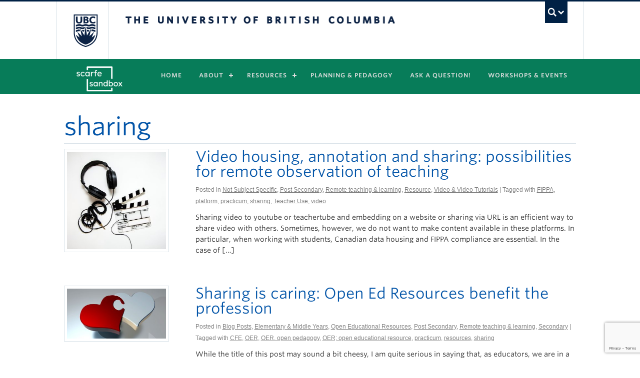

--- FILE ---
content_type: text/html; charset=UTF-8
request_url: https://scarfedigitalsandbox.teach.educ.ubc.ca/tag/sharing/
body_size: 69509
content:
<!DOCTYPE html>
<!--[if IEMobile 7]><html class="iem7 oldie"  xmlns="http://www.w3.org/1999/xhtml" prefix="" lang="en-US"><![endif]-->
<!--[if (IE 7)&!(IEMobile)]><html class="ie7 oldie"  xmlns="http://www.w3.org/1999/xhtml" prefix="" lang="en-US"><![endif]-->
<!--[if (IE 8)&!(IEMobile)]><html class="ie8 oldie"  xmlns="http://www.w3.org/1999/xhtml" prefix="" lang="en-US"><![endif]-->
<!--[if (IE 9)&!(IEMobile)]><html class="ie9"  xmlns="http://www.w3.org/1999/xhtml" prefix="" lang="en-US"><![endif]-->
<!--[[if (gt IE 9)|(gt IEMobile 7)]><!--><html  xmlns="http://www.w3.org/1999/xhtml" prefix="" lang="en-US"><!--<![endif]-->
<head>
<meta http-equiv="Content-Type" content="text/html; charset=UTF-8" />
<title>sharing</title>

<meta http-equiv="X-UA-Compatible" content="IE=edge,chrome=1" />
<meta name="viewport" content="width=device-width" /> <!-- needed for responsive -->
<link rel="dns-prefetch" href="//cdn.ubc.ca/" />

<!-- Stylesheets -->
<link href="https://cdn.ubc.ca/clf/7.0.4/css/ubc-clf-full-bw.min.css" rel="stylesheet">
	
<link rel="profile" href="https://gmpg.org/xfn/11" />

<link rel="pingback" href="https://scarfedigitalsandbox.teach.educ.ubc.ca/xmlrpc.php" />


<!-- BEGIN Metadata added by the Add-Meta-Tags WordPress plugin -->
<meta name="description" content="Content tagged with sharing." />
<meta name="keywords" content="sharing" />
<!-- END Metadata added by the Add-Meta-Tags WordPress plugin -->

<meta name='robots' content='max-image-preview:large' />
<meta name="template" content="UBC Collab 1.0.5" />
<link rel='dns-prefetch' href='//cdn.ubc.ca' />
<link rel='dns-prefetch' href='//www.google.com' />
<link rel='dns-prefetch' href='//cloud.typography.com' />
<style id='wp-img-auto-sizes-contain-inline-css' type='text/css'>
img:is([sizes=auto i],[sizes^="auto," i]){contain-intrinsic-size:3000px 1500px}
/*# sourceURL=wp-img-auto-sizes-contain-inline-css */
</style>
<link rel='stylesheet' id='subpages-navigation-base-css' href='https://scarfedigitalsandbox.teach.educ.ubc.ca/wp-content/plugins/subpages-navigation/subpage-navigation-base.css?ver=6.9' type='text/css' media='all' />
<link rel='stylesheet' id='ubc-clf-whitney-css' href='https://cloud.typography.com/6804272/781004/css/fonts.css?ver=6.9' type='text/css' media='all' />
<link rel='stylesheet' id='ubc-collab-spotlight-css' href='https://scarfedigitalsandbox.teach.educ.ubc.ca/wp-content/themes/wp-hybrid-clf/inc/frontpage/spotlight/css/flexslider.css?ver=6.9' type='text/css' media='all' />
<style id='wp-emoji-styles-inline-css' type='text/css'>

	img.wp-smiley, img.emoji {
		display: inline !important;
		border: none !important;
		box-shadow: none !important;
		height: 1em !important;
		width: 1em !important;
		margin: 0 0.07em !important;
		vertical-align: -0.1em !important;
		background: none !important;
		padding: 0 !important;
	}
/*# sourceURL=wp-emoji-styles-inline-css */
</style>
<link rel='stylesheet' id='wp-block-library-css' href='https://scarfedigitalsandbox.teach.educ.ubc.ca/wp-includes/css/dist/block-library/style.min.css?ver=6.9' type='text/css' media='all' />
<style id='classic-theme-styles-inline-css' type='text/css'>
/*! This file is auto-generated */
.wp-block-button__link{color:#fff;background-color:#32373c;border-radius:9999px;box-shadow:none;text-decoration:none;padding:calc(.667em + 2px) calc(1.333em + 2px);font-size:1.125em}.wp-block-file__button{background:#32373c;color:#fff;text-decoration:none}
/*# sourceURL=/wp-includes/css/classic-themes.min.css */
</style>
<style id='global-styles-inline-css' type='text/css'>
:root{--wp--preset--aspect-ratio--square: 1;--wp--preset--aspect-ratio--4-3: 4/3;--wp--preset--aspect-ratio--3-4: 3/4;--wp--preset--aspect-ratio--3-2: 3/2;--wp--preset--aspect-ratio--2-3: 2/3;--wp--preset--aspect-ratio--16-9: 16/9;--wp--preset--aspect-ratio--9-16: 9/16;--wp--preset--color--black: #000000;--wp--preset--color--cyan-bluish-gray: #abb8c3;--wp--preset--color--white: #ffffff;--wp--preset--color--pale-pink: #f78da7;--wp--preset--color--vivid-red: #cf2e2e;--wp--preset--color--luminous-vivid-orange: #ff6900;--wp--preset--color--luminous-vivid-amber: #fcb900;--wp--preset--color--light-green-cyan: #7bdcb5;--wp--preset--color--vivid-green-cyan: #00d084;--wp--preset--color--pale-cyan-blue: #8ed1fc;--wp--preset--color--vivid-cyan-blue: #0693e3;--wp--preset--color--vivid-purple: #9b51e0;--wp--preset--color--ubc-white: #ffffff;--wp--preset--color--ubc-black: #222222;--wp--preset--color--ubc-blue: #002145;--wp--preset--color--ubc-secondary-blue: #0055b7;--wp--preset--color--ubc-tertiary-blue: #00a7e1;--wp--preset--color--ubc-quaternary-blue: #40b4e5;--wp--preset--color--ubc-quinary-blue: #6ec4e8;--wp--preset--color--ubc-senary-blue: #97d4e9;--wp--preset--gradient--vivid-cyan-blue-to-vivid-purple: linear-gradient(135deg,rgb(6,147,227) 0%,rgb(155,81,224) 100%);--wp--preset--gradient--light-green-cyan-to-vivid-green-cyan: linear-gradient(135deg,rgb(122,220,180) 0%,rgb(0,208,130) 100%);--wp--preset--gradient--luminous-vivid-amber-to-luminous-vivid-orange: linear-gradient(135deg,rgb(252,185,0) 0%,rgb(255,105,0) 100%);--wp--preset--gradient--luminous-vivid-orange-to-vivid-red: linear-gradient(135deg,rgb(255,105,0) 0%,rgb(207,46,46) 100%);--wp--preset--gradient--very-light-gray-to-cyan-bluish-gray: linear-gradient(135deg,rgb(238,238,238) 0%,rgb(169,184,195) 100%);--wp--preset--gradient--cool-to-warm-spectrum: linear-gradient(135deg,rgb(74,234,220) 0%,rgb(151,120,209) 20%,rgb(207,42,186) 40%,rgb(238,44,130) 60%,rgb(251,105,98) 80%,rgb(254,248,76) 100%);--wp--preset--gradient--blush-light-purple: linear-gradient(135deg,rgb(255,206,236) 0%,rgb(152,150,240) 100%);--wp--preset--gradient--blush-bordeaux: linear-gradient(135deg,rgb(254,205,165) 0%,rgb(254,45,45) 50%,rgb(107,0,62) 100%);--wp--preset--gradient--luminous-dusk: linear-gradient(135deg,rgb(255,203,112) 0%,rgb(199,81,192) 50%,rgb(65,88,208) 100%);--wp--preset--gradient--pale-ocean: linear-gradient(135deg,rgb(255,245,203) 0%,rgb(182,227,212) 50%,rgb(51,167,181) 100%);--wp--preset--gradient--electric-grass: linear-gradient(135deg,rgb(202,248,128) 0%,rgb(113,206,126) 100%);--wp--preset--gradient--midnight: linear-gradient(135deg,rgb(2,3,129) 0%,rgb(40,116,252) 100%);--wp--preset--font-size--small: 13px;--wp--preset--font-size--medium: 20px;--wp--preset--font-size--large: 36px;--wp--preset--font-size--x-large: 42px;--wp--preset--spacing--20: 0.44rem;--wp--preset--spacing--30: 0.67rem;--wp--preset--spacing--40: 1rem;--wp--preset--spacing--50: 1.5rem;--wp--preset--spacing--60: 2.25rem;--wp--preset--spacing--70: 3.38rem;--wp--preset--spacing--80: 5.06rem;--wp--preset--shadow--natural: 6px 6px 9px rgba(0, 0, 0, 0.2);--wp--preset--shadow--deep: 12px 12px 50px rgba(0, 0, 0, 0.4);--wp--preset--shadow--sharp: 6px 6px 0px rgba(0, 0, 0, 0.2);--wp--preset--shadow--outlined: 6px 6px 0px -3px rgb(255, 255, 255), 6px 6px rgb(0, 0, 0);--wp--preset--shadow--crisp: 6px 6px 0px rgb(0, 0, 0);}:where(.is-layout-flex){gap: 0.5em;}:where(.is-layout-grid){gap: 0.5em;}body .is-layout-flex{display: flex;}.is-layout-flex{flex-wrap: wrap;align-items: center;}.is-layout-flex > :is(*, div){margin: 0;}body .is-layout-grid{display: grid;}.is-layout-grid > :is(*, div){margin: 0;}:where(.wp-block-columns.is-layout-flex){gap: 2em;}:where(.wp-block-columns.is-layout-grid){gap: 2em;}:where(.wp-block-post-template.is-layout-flex){gap: 1.25em;}:where(.wp-block-post-template.is-layout-grid){gap: 1.25em;}.has-black-color{color: var(--wp--preset--color--black) !important;}.has-cyan-bluish-gray-color{color: var(--wp--preset--color--cyan-bluish-gray) !important;}.has-white-color{color: var(--wp--preset--color--white) !important;}.has-pale-pink-color{color: var(--wp--preset--color--pale-pink) !important;}.has-vivid-red-color{color: var(--wp--preset--color--vivid-red) !important;}.has-luminous-vivid-orange-color{color: var(--wp--preset--color--luminous-vivid-orange) !important;}.has-luminous-vivid-amber-color{color: var(--wp--preset--color--luminous-vivid-amber) !important;}.has-light-green-cyan-color{color: var(--wp--preset--color--light-green-cyan) !important;}.has-vivid-green-cyan-color{color: var(--wp--preset--color--vivid-green-cyan) !important;}.has-pale-cyan-blue-color{color: var(--wp--preset--color--pale-cyan-blue) !important;}.has-vivid-cyan-blue-color{color: var(--wp--preset--color--vivid-cyan-blue) !important;}.has-vivid-purple-color{color: var(--wp--preset--color--vivid-purple) !important;}.has-black-background-color{background-color: var(--wp--preset--color--black) !important;}.has-cyan-bluish-gray-background-color{background-color: var(--wp--preset--color--cyan-bluish-gray) !important;}.has-white-background-color{background-color: var(--wp--preset--color--white) !important;}.has-pale-pink-background-color{background-color: var(--wp--preset--color--pale-pink) !important;}.has-vivid-red-background-color{background-color: var(--wp--preset--color--vivid-red) !important;}.has-luminous-vivid-orange-background-color{background-color: var(--wp--preset--color--luminous-vivid-orange) !important;}.has-luminous-vivid-amber-background-color{background-color: var(--wp--preset--color--luminous-vivid-amber) !important;}.has-light-green-cyan-background-color{background-color: var(--wp--preset--color--light-green-cyan) !important;}.has-vivid-green-cyan-background-color{background-color: var(--wp--preset--color--vivid-green-cyan) !important;}.has-pale-cyan-blue-background-color{background-color: var(--wp--preset--color--pale-cyan-blue) !important;}.has-vivid-cyan-blue-background-color{background-color: var(--wp--preset--color--vivid-cyan-blue) !important;}.has-vivid-purple-background-color{background-color: var(--wp--preset--color--vivid-purple) !important;}.has-black-border-color{border-color: var(--wp--preset--color--black) !important;}.has-cyan-bluish-gray-border-color{border-color: var(--wp--preset--color--cyan-bluish-gray) !important;}.has-white-border-color{border-color: var(--wp--preset--color--white) !important;}.has-pale-pink-border-color{border-color: var(--wp--preset--color--pale-pink) !important;}.has-vivid-red-border-color{border-color: var(--wp--preset--color--vivid-red) !important;}.has-luminous-vivid-orange-border-color{border-color: var(--wp--preset--color--luminous-vivid-orange) !important;}.has-luminous-vivid-amber-border-color{border-color: var(--wp--preset--color--luminous-vivid-amber) !important;}.has-light-green-cyan-border-color{border-color: var(--wp--preset--color--light-green-cyan) !important;}.has-vivid-green-cyan-border-color{border-color: var(--wp--preset--color--vivid-green-cyan) !important;}.has-pale-cyan-blue-border-color{border-color: var(--wp--preset--color--pale-cyan-blue) !important;}.has-vivid-cyan-blue-border-color{border-color: var(--wp--preset--color--vivid-cyan-blue) !important;}.has-vivid-purple-border-color{border-color: var(--wp--preset--color--vivid-purple) !important;}.has-vivid-cyan-blue-to-vivid-purple-gradient-background{background: var(--wp--preset--gradient--vivid-cyan-blue-to-vivid-purple) !important;}.has-light-green-cyan-to-vivid-green-cyan-gradient-background{background: var(--wp--preset--gradient--light-green-cyan-to-vivid-green-cyan) !important;}.has-luminous-vivid-amber-to-luminous-vivid-orange-gradient-background{background: var(--wp--preset--gradient--luminous-vivid-amber-to-luminous-vivid-orange) !important;}.has-luminous-vivid-orange-to-vivid-red-gradient-background{background: var(--wp--preset--gradient--luminous-vivid-orange-to-vivid-red) !important;}.has-very-light-gray-to-cyan-bluish-gray-gradient-background{background: var(--wp--preset--gradient--very-light-gray-to-cyan-bluish-gray) !important;}.has-cool-to-warm-spectrum-gradient-background{background: var(--wp--preset--gradient--cool-to-warm-spectrum) !important;}.has-blush-light-purple-gradient-background{background: var(--wp--preset--gradient--blush-light-purple) !important;}.has-blush-bordeaux-gradient-background{background: var(--wp--preset--gradient--blush-bordeaux) !important;}.has-luminous-dusk-gradient-background{background: var(--wp--preset--gradient--luminous-dusk) !important;}.has-pale-ocean-gradient-background{background: var(--wp--preset--gradient--pale-ocean) !important;}.has-electric-grass-gradient-background{background: var(--wp--preset--gradient--electric-grass) !important;}.has-midnight-gradient-background{background: var(--wp--preset--gradient--midnight) !important;}.has-small-font-size{font-size: var(--wp--preset--font-size--small) !important;}.has-medium-font-size{font-size: var(--wp--preset--font-size--medium) !important;}.has-large-font-size{font-size: var(--wp--preset--font-size--large) !important;}.has-x-large-font-size{font-size: var(--wp--preset--font-size--x-large) !important;}
:where(.wp-block-post-template.is-layout-flex){gap: 1.25em;}:where(.wp-block-post-template.is-layout-grid){gap: 1.25em;}
:where(.wp-block-term-template.is-layout-flex){gap: 1.25em;}:where(.wp-block-term-template.is-layout-grid){gap: 1.25em;}
:where(.wp-block-columns.is-layout-flex){gap: 2em;}:where(.wp-block-columns.is-layout-grid){gap: 2em;}
:root :where(.wp-block-pullquote){font-size: 1.5em;line-height: 1.6;}
/*# sourceURL=global-styles-inline-css */
</style>
<link rel='stylesheet' id='tab-shortcode-css' href='https://scarfedigitalsandbox.teach.educ.ubc.ca/wp-content/plugins/tabs-shortcode/tab.min.css?ver=6.9' type='text/css' media='all' />
<link rel='stylesheet' id='pb-accordion-blocks-style-css' href='https://scarfedigitalsandbox.teach.educ.ubc.ca/wp-content/plugins/accordion-blocks/build/index.css?ver=1.5.0' type='text/css' media='all' />
<link rel='stylesheet' id='education-clf-css' href='https://scarfedigitalsandbox.teach.educ.ubc.ca/wp-content/plugins/education-website/css/global.css?ver=6.9' type='text/css' media='all' />
<link rel='stylesheet' id='style-css' href='https://scarfedigitalsandbox.teach.educ.ubc.ca/wp-content/themes/wp-hybrid-clf/style.css?ver=202208101238' type='text/css' media='all' />
<link rel='stylesheet' id='fancybox-css' href='https://scarfedigitalsandbox.teach.educ.ubc.ca/wp-content/plugins/easy-fancybox/fancybox/1.5.4/jquery.fancybox.min.css?ver=6.9' type='text/css' media='screen' />
<style id='fancybox-inline-css' type='text/css'>
#fancybox-outer{background:#ffffff}#fancybox-content{background:#ffffff;border-color:#ffffff;color:#000000;}#fancybox-title,#fancybox-title-float-main{color:#fff}
/*# sourceURL=fancybox-inline-css */
</style>
<link rel='stylesheet' id='tablepress-default-css' href='https://scarfedigitalsandbox.teach.educ.ubc.ca/wp-content/plugins/tablepress/css/build/default.css?ver=3.2.6' type='text/css' media='all' />
<link rel='stylesheet' id='evaluate-css' href='https://scarfedigitalsandbox.teach.educ.ubc.ca/wp-content/plugins/evaluate/css/evaluate.css?ver=6.9' type='text/css' media='all' />
<script type="text/javascript" src="https://scarfedigitalsandbox.teach.educ.ubc.ca/wp-content/plugins/enable-jquery-migrate-helper/js/jquery/jquery-1.12.4-wp.js?ver=1.12.4-wp" id="jquery-core-js"></script>
<script type="text/javascript" src="https://scarfedigitalsandbox.teach.educ.ubc.ca/wp-content/plugins/enable-jquery-migrate-helper/js/jquery-migrate/jquery-migrate-1.4.1-wp.js?ver=1.4.1-wp" id="jquery-migrate-js"></script>
<script type="text/javascript" src="https://scarfedigitalsandbox.teach.educ.ubc.ca/wp-content/themes/wp-hybrid-clf/inc/navigation/js/navigation-base.js?ver=6.9" id="clf-navigation-base-js"></script>
<script type="text/javascript" src="https://scarfedigitalsandbox.teach.educ.ubc.ca/wp-content/themes/wp-hybrid-clf/inc/navigation/js/navigation.js?ver=6.9" id="theme-option-navigation-sticky-top-js"></script>
<script type="text/javascript" id="ubc-ga-shim-js-extra">
/* <![CDATA[ */
var js_errors = {"wpajaxurl":"https://scarfedigitalsandbox.teach.educ.ubc.ca/wp-admin/admin-ajax.php","nonce":"a1ab4798d1"};
//# sourceURL=ubc-ga-shim-js-extra
/* ]]> */
</script>
<script type="text/javascript" src="https://scarfedigitalsandbox.teach.educ.ubc.ca/wp-content/mu-plugins/ubc-google-analytics/js/ubc-google-analytics-shim.js" id="ubc-ga-shim-js"></script>
<link rel="https://api.w.org/" href="https://scarfedigitalsandbox.teach.educ.ubc.ca/wp-json/" /><link rel="alternate" title="JSON" type="application/json" href="https://scarfedigitalsandbox.teach.educ.ubc.ca/wp-json/wp/v2/tags/55555353931" /><script src='//sites.olt.ubc.ca/?dm=b6eb8c9d941339a1ea180d53b7bb73ed&amp;action=load&amp;blogid=2395&amp;siteid=1&amp;t=1339070229&amp;back=https%3A%2F%2Fscarfedigitalsandbox.teach.educ.ubc.ca%2Ftag%2Fsharing%2F' type='text/javascript'></script>	<script>
	if ( document.location.protocol != "https:" ) {
		document.location = document.URL.replace(/^http:/i, "https:");
	}
	</script>
	<style type="text/css" media="screen">
@import url(//fonts.googleapis.com/css?family=Open+Sans:300italic,400italic,700italic,400,300,800,700);


.entry-content, h1, h2, h3, h4, h5, h6, p, #ubc7-unit-menu .nav a, .lead, .sidenav a, ul, li, .btn {
    font-family: 'Open Sans', sans-serif;
    font-style: normal;
    font-weight: normal;
    text-decoration: inherit;
    text-rendering: optimizelegibility;
}
h1, h2, h3, h4, h5, h6 { font-weight: 300 }

@media (min-width:1100px){

#FOE-button-outer
{position: relative;
}
#FOE-button {
  background: url(https://scarfedigitalsandbox-teach-educ.sites.olt.ubc.ca/wp-content/plugins/education-website/img/FOE-icon-darkblue.png) no-repeat;
    height: 30px;
  width: 30px;
  position: absolute;
  top: -105px;
  left: 1150px;
}
#FOE-button:hover {
  background: url(https://scarfedigitalsandbox-teach-educ.sites.olt.ubc.ca/wp-content/plugins/education-website/img/FOE-icon-lightblue.png) no-repeat;
}
}

 @media
only screen and (-webkit-min-device-pixel-ratio: 2),
only screen and (   min--moz-device-pixel-ratio: 2),
only screen and (     -o-min-device-pixel-ratio: 2/1),
only screen and (        min-device-pixel-ratio: 2),
only screen and (                min-resolution: 192dpi),
only screen and (                min-resolution: 2dppx) {

  #FOE-button {
  background: url(https://scarfedigitalsandbox-teach-educ.sites.olt.ubc.ca/wp-content/plugins/education-website/img/FOE-icon-darkblue-retina.png) no-repeat;
    background-size: 30px 30px;
	height: 30px;
  width: 30px;
  position: absolute;
  top: -105px;
  left: 1150px;
}
#FOE-button:hover {
  background: url(https://scarfedigitalsandbox-teach-educ.sites.olt.ubc.ca/wp-content/plugins/education-website/img/FOE-icon-lightblue-retina.png) no-repeat;
   background-size: 30px 30px;
}

}




#ubc7-unit {
	background: #002145 !important;
}
/*-- Top Navigation forced importants !importants ---------------------------*/
				/*-- Top Navigation Hovers ---------------------------*/
#ubc7-unit-menu .nav-collapse .nav>li>a:hover, #ubc7-unit-menu .nav-collapse .dropdown-menu a:hover, #ubc7-unit-alternate-navigation .nav-collapse .nav>li>a:hover, #ubc7-unit-alternate-navigation .nav-collapse .dropdown-menu a:hover {
 background: #0884cc!important;
}
#ubc7-unit-menu .btn-group button:hover, #ubc7-unit-alternate-navigation .btn-group button:hover {
 background: #0355a8!important;
}
/*-- Top Navigation  ---------------------------*/
				/*-- Top Navigation Current pages ---------------------------*/
#ubc7-unit-menu .nav > li.active > a, #ubc7-unit-alternate-navigation .nav > li.active > a, #ubc7-unit-menu .nav > li.active > .btn-group > a, #ubc7-unit-alternate-navigation .nav > li.active > .btn-group > a, #ubc7-unit-menu .nav > li.current-page-ancestor > a, #ubc7-unit-alternate-navigation .nav > li.current-page-ancestor > a, #ubc7-unit-menu .nav > li.current-post-parent > a, #ubc7-unit-alternate-navigation .nav > li.current-post-parent > a, #ubc7-unit-menu .nav > li.current-page-ancestor .btn-group > a, #ubc7-unit-alternate-navigation .nav > li.current-page-ancestor .btn-group > a, #ubc7-unit-menu .nav > li.current-post-parent .btn-group > a, #ubc7-unit-alternate-navigation .nav > li.current-post-parent .btn-group > a, #ubc7-unit-menu .nav > li.active > .btn-group, #ubc7-unit-alternate-navigation .nav > li.active > .btn-group, #ubc7-unit-menu .nav > li.current-page-ancestor > .btn-group, #ubc7-unit-alternate-navigation .nav > li.current-page-ancestor > .btn-group, #ubc7-unit-menu .nav > li.current-menu-parent > .btn-group, #ubc7-unit-alternate-navigation .nav > li.current-menu-parent > .btn-group, #ubc7-unit-menu .nav > li.current-post-parent > a, #ubc7-unit-alternate-navigation .nav > li.current-post-parent > a, #ubc7-unit-alternate-navigation .nav > li.current-menu-parent a, #ubc7-unit-menu .dropdown .btn-group:hover .btn, #ubc7-unit-alternate-navigation .dropdown .btn-group:hover .btn, #ubc7-unit-menu .dropdown .btn-group:hover .dropdown-toggle, #ubc7-unit-alternate-navigation .dropdown .btn-group:hover .dropdown-toggle, #ubc7-unit-menu .current-page-ancestor .btn-group .btn, #ubc7-unit-alternate-navigation .current-page-ancestor .btn-group .btn, #ubc7-unit-menu .current-menu-parent .btn-group .btn, #ubc7-unit-alternate-navigation .current-menu-parent .btn-group .btn, #ubc7-unit-menu .current-post-parent .btn-group .btn, #ubc7-unit-alternate-navigation .current-post-parent .btn-group .btn {
 background: #0884cc;
}
/*-- Top Navigation Hovers ---------------------------*/
#ubc7-unit-alternate-navigation .nav>li.active>.btn-group:hover .btn, #ubc7-unit-alternate-navigation .dropdown .btn-group:hover .btn, #ubc7-unit-alternate-navigation .dropdown .btn-group:hover .dropdown-toggle, #ubc7-unit-menu .nav>li.active>.btn-group:hover .btn {
 background: #0884cc;
}
/*-- Sidebar Navigation  ---------------------------*/
				/*-- Current Pages  ---------------------------*/
.sidenavigation .accordion-group .accordion-heading.active, .sidenavigation .accordion-group .accordion-heading.active a, .sidenavigation .accordion-group .accordion-heading.active .accordion-toggle, .accordion.sidenav .single a.opened, .simple-custom-menu a .current-post-ancestor a, .simple-custom-menu .current-menu-parent a, .simple-custom-menu.current-post-parent a, .simple-custom-menu .active a, .sidenav .accordion-group .accordion-inner>a.opened, .sidenav .accordion>a.opened {
 background: #0884cc;
}
/*-- Hover Pages  ---------------------------*/
.sidenav .single a:hover, .simple-custom-menu.sidenav .menu-item a:hover, .sidenav .accordion-inner a:hover, .sidenav .single a:hover, .simple-custom-menu.sidenav .menu-item a:hover, .sidenav .accordion-inner a:hover {
 background: #0884cc;
}
.sidenav .accordion-heading:hover, .sidenav .accordion-heading a:hover, .sidenav .accordion-heading:hover a:focus, .sidenav .accordion-heading:hover a:active, .sidenav .accordion-heading:hover .accordion-toggle {
 background: #0884cc!important;
}
.sidenav .accordion-heading .accordion-toggle:hover {
 background: #0355a8!important;
}
/*-- Accordion Hover  ---------------------------*/
.accordion-heading a:hover, .accordion-heading a:active, .accordion-heading a:focus {
 background: #0884cc;
}
/*-- tab Hover  ---------------------------*/
.nav-tabs>li>a {
	background: #0355a8;
	border-color: #0355a8;
}
.nav-tabs>li>a:hover, .nav-tabs>li>a:focus {
	background-color: #0884cc;
	border-color: #0884cc;
}
.nav-tabs>.active>a, .nav-tabs>.active>a:hover {
	background-color: #0884cc;
	border-color: #0884cc;
}
/*-- Slider  ---------------------------*/
#ubc7-carousel .carousel-caption, .ubc-carousel .carousel-caption {
 background: #0884cc;
}
h1, h2, h3, h4, h5, h6, #content .hero-unit h1, #frontpage-siderbar .tab-pane a, a {
 color: #0355a8;
}
a:hover {
 color: #0884cc;
}
.sidenav.accordion {
	border: 0;
 border-bottom: 10px solid #0355a8;
}
.brand-container {
 background: #0355a8 repeat-x;
}
.dept-brand {
 background: url(https://scarfedigitalsandbox-teach-educ.sites.olt.ubc.ca/files/2025/08/31a4a8aa-1938-4f43-8338-ff902ea39aa1.png) #0355a8 no-repeat;
}


.department-logo {
 background-image: url(https://scarfedigitalsandbox-teach-educ.sites.olt.ubc.ca/wp-content/plugins/education-website/img/faculty-chevron.png);
}


 @media(-webkit-min-device-pixel-ratio: 2), (min-resolution: 192dpi) {
#department-logo {
 background-image: url(https://scarfedigitalsandbox-teach-educ.sites.olt.ubc.ca/wp-content/plugins/education-website/img/faculty-chevron-@2x.png);
}
}
.custom-chevron {
   background-color: #0355a8;
   background-color: rgba(3,85,168,1);
}
.custom-chevron:after {
border-top-color: #0355a8;;
border-top-color: rgba(3,85,168,1);
}
.chevron-text {
        padding-top: 25px;
        font-size: 77px;
		font-weight: 600;
        letter-spacing: -4px;
}

@media (max-width: 979px) {
  .chevron-text {
        padding-top: 25px;
        font-size: 75px;
		font-weight: 600;
        letter-spacing: -4px;
  }

}
@media (max-width: 767px) {
  .custom-chevron {
    background-color: transparent;
  }
  .chevron-text {
        padding-top: 22px;
        font-size: 77px;
		font-weight: 600;
        letter-spacing: -4px;
  }
}
.ie7 .custom-chevron, .ie7 .chevron-text {
    border: none !important;
  background-color: transparent !important;
  position: relative !important;
  width: auto !important;
  height: auto !important;
  padding: 0 !important;
  margin: 0 !important;
  overflow: visible !important;
  text-align: left !important;
}
 .ie7 .chevron-text {
  margin-top: 22px !important;
 }
.ie7 .custom-chevron {
  height: 67px !important;
}
.ie8 #container, ie8 .home-default #container {
  margin-top: 0 !important;
  padding-top: 0 !important;
  border-top: 35px solid #FFF !important;
}
.ie8 .home-layout-option1 #container, .ie8 .home-layout-option2 #container, .ie8 .home-layout-option3 #container, .ie8 .home-layout-option4 #container, .ie8 .home-layout-option5 #container {
  border-top: none !important;
}
</style>

        <script type="text/javascript">
            var jQueryMigrateHelperHasSentDowngrade = false;

			window.onerror = function( msg, url, line, col, error ) {
				// Break out early, do not processing if a downgrade reqeust was already sent.
				if ( jQueryMigrateHelperHasSentDowngrade ) {
					return true;
                }

				var xhr = new XMLHttpRequest();
				var nonce = '552907c357';
				var jQueryFunctions = [
					'andSelf',
					'browser',
					'live',
					'boxModel',
					'support.boxModel',
					'size',
					'swap',
					'clean',
					'sub',
                ];
				var match_pattern = /\)\.(.+?) is not a function/;
                var erroredFunction = msg.match( match_pattern );

                // If there was no matching functions, do not try to downgrade.
                if ( null === erroredFunction || typeof erroredFunction !== 'object' || typeof erroredFunction[1] === "undefined" || -1 === jQueryFunctions.indexOf( erroredFunction[1] ) ) {
                    return true;
                }

                // Set that we've now attempted a downgrade request.
                jQueryMigrateHelperHasSentDowngrade = true;

				xhr.open( 'POST', 'https://scarfedigitalsandbox.teach.educ.ubc.ca/wp-admin/admin-ajax.php' );
				xhr.setRequestHeader( 'Content-Type', 'application/x-www-form-urlencoded' );
				xhr.onload = function () {
					var response,
                        reload = false;

					if ( 200 === xhr.status ) {
                        try {
                        	response = JSON.parse( xhr.response );

                        	reload = response.data.reload;
                        } catch ( e ) {
                        	reload = false;
                        }
                    }

					// Automatically reload the page if a deprecation caused an automatic downgrade, ensure visitors get the best possible experience.
					if ( reload ) {
						location.reload();
                    }
				};

				xhr.send( encodeURI( 'action=jquery-migrate-downgrade-version&_wpnonce=' + nonce ) );

				// Suppress error alerts in older browsers
				return true;
			}
        </script>

		<link rel='stylesheet' id='custom-css-css'  href='//scarfedigitalsandbox.teach.educ.ubc.ca/files/custom-css/custom-css-1587693250.min.css' type='text/css' media='all' />
<!--[if lte IE 7]>
<link href="https://cdn.ubc.ca/clf/7.0.4/css/font-awesome-ie7.css" rel="stylesheet">
<![endif]-->
<!-- Le HTML5 shim, for IE6-8 support of HTML5 elements -->
<!--[if lt IE 9]>
<script src="//cdn.ubc.ca/clf/html5shiv.min.js"></script>
<![endif]-->

<!-- Le fav and touch icons -->
<link rel="shortcut icon" href="https://cdn.ubc.ca/clf/7.0.4/img/favicon.ico">
<link rel="apple-touch-icon-precomposed" sizes="144x144" href="https://cdn.ubc.ca/clf/7.0.4/img/apple-touch-icon-144-precomposed.png">
<link rel="apple-touch-icon-precomposed" sizes="114x114" href="https://cdn.ubc.ca/clf/7.0.4/img/apple-touch-icon-114-precomposed.png">
<link rel="apple-touch-icon-precomposed" sizes="72x72" href="https://cdn.ubc.ca/clf/7.0.4/img/apple-touch-icon-72-precomposed.png">
<link rel="apple-touch-icon-precomposed" href="https://cdn.ubc.ca/clf/7.0.4/img/apple-touch-icon-57-precomposed.png">
<style type="text/css" media="screen">#ubc7-unit { background: #002145; }</style>
<style type="text/css">
/* <![CDATA[ */
img.latex { vertical-align: middle; border: none; }
/* ]]> */
</style>

</head>

<body class="archive tag tag-sharing tag-55555353931 wp-theme-wp-hybrid-clf full-width l1-column chrome primary-inactive secondary-active subsidiary-active">


<div id="body-container" >

		
			<!-- UBC Global Utility Menu -->
        <div class="collapse expand" id="ubc7-global-menu">
            <div id="ubc7-search" class="expand">
            	<div class="container">                <div id="ubc7-search-box">
                    <form class="form-search" method="get" action="//www.ubc.ca/search/refine/" role="search">
                        <input aria-label="Search Teacher Education Resource Hub" type="text" name="q" placeholder="Search Teacher Education Resource Hub" class="input-xlarge search-query">
                        <input type="hidden" name="label" value="Teacher Education Resource Hub" />
                        <input type="hidden" name="site" value="https://resourcehub.teach.educ.ubc.ca/" />
                        <button type="submit" class="btn">Search</button>
                    </form>
                </div>
                </div>            </div>
            <div class="container">            <div id="ubc7-global-header" class="expand">
                <!-- Global Utility Header from CDN -->
            </div>
            </div>        </div>
        <!-- End of UBC Global Utility Menu -->
			<!-- UBC Header -->
        <header id="ubc7-header" class="row-fluid expand" role="banner">
        	<div class="container">            <div class="span1">
                <div id="ubc7-logo">
                    <a href="https://www.ubc.ca" title="The University of British Columbia (UBC)">The University of British Columbia</a>
                </div>
            </div>
            <div class="span2">
                <div id="ubc7-apom">
                    <a href="https://cdn.ubc.ca/clf/ref/aplaceofmind" title="UBC a place of mind">UBC - A Place of Mind</a>
                </div>
            </div>
            <div class="span9" id="ubc7-wordmark-block">
                <div id="ubc7-wordmark">
                    <a href="https://www.ubc.ca/" title="The University of British Columbia (UBC)">The University of British Columbia</a>
                    <span class="ubc7-campus" id="ubc7-vancouver-campus">Vancouver campus</span>                </div>
                <div id="ubc7-global-utility">
                    <button type="button" data-toggle="collapse" data-target="#ubc7-global-menu"><span>UBC Search</span></button>
                    <noscript><a id="ubc7-global-utility-no-script" href="https://www.ubc.ca/" title="UBC Search">UBC Search</a></noscript>
                </div>
            </div>
            </div>        </header>
        <!-- End of UBC Header -->

		 	<!-- UBC Unit Identifier -->
        <div id="ubc7-unit" class="row-fluid expand">
        	<div class="container">            <div class="span12">
                <!-- Mobile Menu Icon -->
                <div class="navbar">
                    <a class="btn btn-navbar" data-toggle="collapse" data-target="#ubc7-unit-navigation">
                        <span class="icon-bar"></span>
                        <span class="icon-bar"></span>
                        <span class="icon-bar"></span>
                    </a>
                </div>
                <!-- Unit Name -->
                <div id="ubc7-unit-name" class="ubc7-single-element">
                    <a href="https://resourcehub.teach.educ.ubc.ca/" title="Teacher Education Resource Hub"><span id="ubc7-unit-faculty"></span><span id="ubc7-unit-identifier">Teacher Education Resource Hub</span></a>
                </div>
            </div>
            </div>        </div>
        <!-- End of UBC Unit Identifier -->
			<!-- UBC Unit Navigation -->
        <div id="ubc7-unit-menu" class="navbar expand stick-to-top" role="navigation">
            <div class="navbar-inner expand">
                <div class="container">
                 <div id="ubc7-unit-navigation" class="nav-collapse collapse"><ul id="menu-menu-1" class="nav"><li id="menu-item-15668" class="menu-item menu-item-type-post_type menu-item-object-page menu-item-home menu-item-has-children dropdown menu-item-15668"><div class="btn-group"><a class="btn" href="https://scarfedigitalsandbox.teach.educ.ubc.ca/">Resources</a><button class="btn droptown-toggle" aria-haspopup="true" aria-expanded="false" aria-label="expand Resources menu" data-toggle="dropdown"><span aria-hidden="true" class="ubc7-arrow blue down-arrow"></span></button>
<ul class="dropdown-menu">
	<li id="menu-item-15669" class="menu-item menu-item-type-post_type menu-item-object-page menu-item-15669"><a href="https://scarfedigitalsandbox.teach.educ.ubc.ca/sandbox-resources/steam-resources/">STEAM Resources</a></li>
	<li id="menu-item-15670" class="menu-item menu-item-type-post_type menu-item-object-page menu-item-15670"><a href="https://scarfedigitalsandbox.teach.educ.ubc.ca/sandbox-resources/suggest-a-resource/">Suggest A Resource</a></li>
</ul></div>
</li>
</ul></div>
                </div>
            </div><!-- /navbar-inner -->
        </div><!-- /navbar -->
        <!-- End of UBC Unit Navigation -->
		    
	<div class="brand-container expand">
  <div id="dept-brand" class="row-fluid expand dept-brand">
        <div id="education-chevron" class="custom-chevron"><div class="chevron-text"><a title="Teacher Education Resource Hub" href="https://scarfedigitalsandbox.teach.educ.ubc.ca">EDUC</a></div></div>
<div id="FOE-button-outer"><a href="http://educ.ubc.ca" target="_blank" title="Faculty of Education Home"><div id="FOE-button"></div></a></div>  </div>
</div>
			<div class="row-fluid content expand">
				<div class="utility span12">

					<div id="custom_html-8" class="widget_text widget widget_custom_html widget-widget_custom_html"><div class="widget_text widget-wrap widget-inside"><div class="textwidget custom-html-widget"><!DOCTYPE html>
<!---------------------------------------->
<!----------TO CHANGE MENU ITEMS---------->
<!-----DO NOT EDIT ANYTHING IN <HEAD>----->
<!---MODIFY <UL> LIST WITHIN BODY HTML---->
<!--<BODY> HTML IS LOCATED AT THE BOTTOM-->
<!---------------------------------------->
<!----See this for how to create a list--->
<!--https://www.w3schools.com/tags/tag_ul.asp->
<!---------------------------------------->
<html lang=''>
<head>
	<meta charset='utf-8'>
	<meta content="IE=edge" http-equiv="X-UA-Compatible">
	<meta content="width=device-width, initial-scale=1" name="viewport">
	<style>
	#cssmenu,
	#cssmenu ul,
	#cssmenu ul li,
	#cssmenu ul li a,
	#cssmenu #menu-button {
	  margin-bottom: 3px;
	  border: 0;
	  list-style: none;
	  line-height: 1;
	  display: block;
	  position: relative;
	  -webkit-box-sizing: border-box;
	  -moz-box-sizing: border-box;
	  box-sizing: border-box;
	}

	.logo {
	  display: inline-block;
	  margin-top: 10px;
	  padding: 5px;
	  margin-left: 20px;
	  height: 50px;
	}

	#cssmenu:after,
	#cssmenu > ul:after {
	  content: ".";
	  display: block;
	  clear: both;
	  visibility: hidden;
	  line-height: 0;
	  height: 0;
	}
	#cssmenu #menu-button {
	  display: none;
	}
	#cssmenu{
	  display:inline;
	}

	/*overrides CLF's margin styling*/
	#cssmenu ul{
	  margin-left: 0 !important;
	  margin-right: 0 !important;
	  margin-top: 0px;
	  padding-top: 10px;
	}

	#menuContainer{
	background-color: #077c59;
	}

	#cssmenu , #header{
	  font-family: Montserrat, sans-serif;
	  background: #077c59;
	  width: 80%;
	  margin-left: auto;
	  margin-right: auto;
	  z-index: 9999;
	}
	#cssmenu > ul > li {
	  float: left;
	}
	#cssmenu.align-center > ul {
	  font-size: 0;
	  text-align: center;
	}
	#cssmenu.align-center > ul > li {
	  display: inline-block;
	  float: none;
	}
	#cssmenu.align-center ul ul {
	  text-align: left;
	}
	#cssmenu.align-right > ul > li {
	  float: right;
	}
	#cssmenu > ul > li > a {
	  padding: 17px;
	  font-size: 12px;
	  letter-spacing: 1px;
	  text-decoration: none;
	  color: #dddddd;
	  font-weight: 700;
	  text-transform: uppercase;
	}
	#cssmenu > ul > li:hover > a {
	  color: #ffffff;
	}
	#cssmenu > ul > li.has-sub > a {
	  padding-right: 30px;
	}
	#cssmenu > ul > li.has-sub > a:after {
	  position: absolute;
	  top: 22px;
	  right: 11px;
	  width: 8px;
	  height: 2px;
	  display: block;
	  background: #dddddd;
	  content: '';
	}
	#cssmenu > ul > li.has-sub > a:before {
	  position: absolute;
	  top: 19px;
	  right: 14px;
	  display: block;
	  width: 2px;
	  height: 8px;
	  background: #dddddd;
	  content: '';
	  -webkit-transition: all .25s ease;
	  -moz-transition: all .25s ease;
	  -ms-transition: all .25s ease;
	  -o-transition: all .25s ease;
	  transition: all .25s ease;
	}
	#cssmenu > ul > li.has-sub:hover > a:before {
	  top: 23px;
	  height: 0;
	}
	#cssmenu ul ul {
	  position: absolute;
	  left: -9999px;
	}
	#cssmenu.align-right ul ul {
	  text-align: right;
	}
	#cssmenu ul ul li {
	  height: 0;
	  -webkit-transition: all .25s ease;
	  -moz-transition: all .25s ease;
	  -ms-transition: all .25s ease;
	  -o-transition: all .25s ease;
	  transition: all .25s ease;
	}
	#cssmenu li:hover > ul {
	  left: auto;
	}
	#cssmenu.align-right li:hover > ul {
	  left: auto;
	  right: 0;
	}
	#cssmenu li:hover > ul > li {
	  height: 35px;
	}
	#cssmenu ul ul ul {
	  margin-left: 100%;
	  top: 0;
	}
	#cssmenu.align-right ul ul ul {
	  margin-left: 0;
	  margin-right: 100%;
	}
	#cssmenu ul ul li a {
	  border-bottom: 1px solid rgba(150, 150, 150, 0.15);
	  padding: 13px 15px;
	  width: 170px;
	  font-size: 12px;
	  text-decoration: none;
	  color: #dddddd;
	  font-weight: 400;
	  background: #077c59;
	}
	#cssmenu ul ul li:last-child > a,
	#cssmenu ul ul li.last-item > a {
	  border-bottom: 0;
	}
	#cssmenu ul ul li:hover > a,
	#cssmenu ul ul li a:hover {
	  color: #ffffff;
	}
	#cssmenu ul ul li.has-sub > a:after {
	  position: absolute;
	  top: 16px;
	  right: 11px;
	  width: 8px;
	  height: 2px;
	  display: block;
	  background: #dddddd;
	  content: '';
	}
	#cssmenu.align-right ul ul li.has-sub > a:after {
	  right: auto;
	  left: 11px;
	}
	#cssmenu ul ul li.has-sub > a:before {
	  position: absolute;
	  top: 13px;
	  right: 14px;
	  display: block;
	  width: 2px;
	  height: 8px;
	  background: #dddddd;
	  content: '';
	  -webkit-transition: all .25s ease;
	  -moz-transition: all .25s ease;
	  -ms-transition: all .25s ease;
	  -o-transition: all .25s ease;
	  transition: all .25s ease;
	}
	#cssmenu.align-right ul ul li.has-sub > a:before {
	  right: auto;
	  left: 14px;
	}
	#cssmenu ul ul > li.has-sub:hover > a:before {
	  top: 17px;
	  height: 0;
	}
	@media only screen and (max-width: 1220px){
	#cssmenu ul{
	  padding-top: 5px;
	}
	  
	}

	@media all and (max-width: 768px), only screen and (-webkit-min-device-pixel-ratio: 2) and (max-width: 1065px), only screen and (min--moz-device-pixel-ratio: 2) and (max-width: 1065px), only screen and (-o-min-device-pixel-ratio: 2/1) and (max-width: 1065px), only screen and (min-device-pixel-ratio: 2) and (max-width: 1065px), only screen and (min-resolution: 192dpi) and (max-width: 1065px), only screen and (min-resolution: 2dppx) and (max-width: 1065px) {
	  #cssmenu {
	    width: 100%;
	  }
	  #cssmenu ul {
	    width: 100%;
	    display: none;
	  }
	  #cssmenu.align-center > ul {
	    text-align: left;
	  }
	  #cssmenu ul li {
	    width: 100%;
	    border-top: 1px solid rgba(120, 120, 120, 0.2);
	  }
	  #cssmenu ul ul li,
	  #cssmenu li:hover > ul > li {
	    height: auto;
	  }
	  #cssmenu ul li a,
	  #cssmenu ul ul li a {
	    width: 100%;
	    border-bottom: 0;
	  }
	  #cssmenu > ul > li {
	    float: none;
	  }
	  #cssmenu ul ul li a {
	    padding-left: 25px;
	  }
	  #cssmenu ul ul ul li a {
	    padding-left: 35px;
	  }
	  #cssmenu ul ul li a {
	    color: #dddddd;
	    background: none;
	  }
	  #cssmenu ul ul li:hover > a,
	  #cssmenu ul ul li.active > a {
	    color: #ffffff;
	  }
	  #cssmenu ul ul,
	  #cssmenu ul ul ul,
	  #cssmenu.align-right ul ul {
	    position: relative;
	    left: 0;
	    width: 100%;
	    margin: 0;
	    text-align: left;
	  }
	  #cssmenu > ul > li.has-sub > a:after,
	  #cssmenu > ul > li.has-sub > a:before,
	  #cssmenu ul ul > li.has-sub > a:after,
	  #cssmenu ul ul > li.has-sub > a:before {
	    display: none;
	  }
	  #cssmenu #menu-button {
	    display: block;
	    padding: 17px;
	    color: #dddddd;
	    cursor: pointer;
	    font-size: 12px;
	    text-transform: uppercase;
	    font-weight: 700;
	  }
	  #cssmenu #menu-button:after {
	    position: absolute;
	    top: 22px;
	    right: 17px;
	    display: block;
	    height: 4px;
	    width: 20px;
	    border-top: 2px solid #dddddd;
	    border-bottom: 2px solid #dddddd;
	    content: '';
	  }
	  #cssmenu #menu-button:before {
	    position: absolute;
	    top: 16px;
	    right: 17px;
	    display: block;
	    height: 2px;
	    width: 20px;
	    background: #dddddd;
	    content: '';
	  }
	  #cssmenu #menu-button.menu-opened:after {
	    top: 23px;
	    border: 0;
	    height: 2px;
	    width: 15px;
	    background: #ffffff;
	    -webkit-transform: rotate(45deg);
	    -moz-transform: rotate(45deg);
	    -ms-transform: rotate(45deg);
	    -o-transform: rotate(45deg);
	    transform: rotate(45deg);
	  }
	  #cssmenu #menu-button.menu-opened:before {
	    top: 23px;
	    background: #ffffff;
	    width: 15px;
	    -webkit-transform: rotate(-45deg);
	    -moz-transform: rotate(-45deg);
	    -ms-transform: rotate(-45deg);
	    -o-transform: rotate(-45deg);
	    transform: rotate(-45deg);
	  }
	  #cssmenu .submenu-button {
	    position: absolute;
	    z-index: 99;
	    right: 0;
	    top: 0;
	    display: block;
	    border-left: 1px solid rgba(120, 120, 120, 0.2);
	    height: 46px;
	    width: 46px;
	    cursor: pointer;
	  }
	  #cssmenu .submenu-button.submenu-opened {
	    background: #006F4C;
	  }
	  #cssmenu ul ul .submenu-button {
	    height: 34px;
	    width: 34px;
	  }
	  #cssmenu .submenu-button:after {
	    position: absolute;
	    top: 22px;
	    right: 19px;
	    width: 8px;
	    height: 2px;
	    display: block;
	    background: #dddddd;
	    content: '';
	  }
	  #cssmenu ul ul .submenu-button:after {
	    top: 15px;
	    right: 13px;
	  }
	  #cssmenu .submenu-button.submenu-opened:after {
	    background: #ffffff;
	  }
	  #cssmenu .submenu-button:before {
	    position: absolute;
	    top: 19px;
	    right: 22px;
	    display: block;
	    width: 2px;
	    height: 8px;
	    background: #dddddd;
	    content: '';
	  }
	  #cssmenu ul ul .submenu-button:before {
	    top: 12px;
	    right: 16px;
	  }
	  #cssmenu .submenu-button.submenu-opened:before {
	    display: none;
	  }
	}

	</style>
	<script src="https://code.jquery.com/jquery-latest.min.js" type="text/javascript">
	</script>
	<script>
	 (function($) {

	   $.fn.menumaker = function(options) {

	       var cssmenu = $(this), settings = $.extend({
	         title: "Menu",
	         format: "dropdown",
	         sticky: false
	       }, options);

	       return this.each(function() {
	         cssmenu.prepend('<div id="menu-button">' + settings.title + '<\/div>');
	         $(this).find("#menu-button").on('click', function(){
	           $(this).toggleClass('menu-opened');
	           var mainmenu = $(this).next('ul');
	           if (mainmenu.hasClass('open')) {
	             mainmenu.hide().removeClass('open');
	           }
	           else {
	             mainmenu.show().addClass('open');
	             if (settings.format === "dropdown") {
	               mainmenu.find('ul').show();
	             }
	           }
	         });

	         cssmenu.find('li ul').parent().addClass('has-sub');

	         multiTg = function() {
	           cssmenu.find(".has-sub").prepend('<span class="submenu-button"><\/span>');
	           cssmenu.find('.submenu-button').on('click', function() {
	             $(this).toggleClass('submenu-opened');
	             if ($(this).siblings('ul').hasClass('open')) {
	               $(this).siblings('ul').removeClass('open').hide();
	             }
	             else {
	               $(this).siblings('ul').addClass('open').show();
	             }
	           });
	         };

	         if (settings.format === 'multitoggle') multiTg();
	         else cssmenu.addClass('dropdown');

	         if (settings.sticky === true) cssmenu.css('position', 'fixed');

	         resizeFix = function() {
	           if ($( window ).width() > 768) {
	             cssmenu.find('ul').show();
	           }

	           if ($(window).width() <= 768) {
	             cssmenu.find('ul').hide().removeClass('open');
	           }
	         };
	         resizeFix();
	         return $(window).on('resize', resizeFix);

	       });
	   };
	 })(jQuery);

	 (function($){
	 $(document).ready(function(){

	 $("#cssmenu").menumaker({
	    title: "Menu",
	    format: "multitoggle"
	 });

	 });
	 })(jQuery);

	</script>
	<title>CSS MenuMaker</title>
</head>
<body>
  <div id="menuContainer">
	<div id='header'>
		<a href="/"><img class='logo' src="/files/2019/11/scarfeSandbox-logo-transparent-white.png"></a>
		<div id='cssmenu'>
			<ul style="float: right;">
				<li>
					<a href='/'>Home</a>
				</li>
				<li class='active'>
					<a href='/about/'>About</a>
					<ul>
						<li>
							<a href='/about/meet-the-team/'>Meet the Team</a>
						</li>
						<li>
						<a href='/category/special-projects/'>Special Projects</a>
						</li>
					</ul>
				</li>
				<li>
					<a href='/sandbox-resources/'>Resources</a>
					<ul>
						<li>
							<a href='/remote-teaching-and-learning-resources/'>Remote Teaching &#38; Learning Resources</a>
						</li>
						<li>
							<a href='/sandbox-resources/steam-resources'>STEAM Resources</a>
						</li>
						<li>
							<a href=' https://scarfedigitalsandbox-teach-educ.sites.olt.ubc.ca/school-district-resource-links/'>School District Resource Links</a>
						</li>
						<li>
							<a href='https://teachbc.bctf.ca/'>TeachBC</a>
						</li>
					</ul>
				</li>
				<li>
					<a href='/planning-pedagogy/'>Planning &#x26; Pedagogy</a>
				</li>
				<li>
					<a href='/tech-integration-drop-in-sessions/'>Ask a Question!</a>
				</li>
				<li>
					<a href='/sandbox-session-schedule/'>Workshops &amp; Events</a>
				</li>
			</ul>
		</div>
	</div>
  </div>
</body>
</html>
</div></div></div>
				</div><!-- #header-widget .utility -->
			</div>
			
	<div class="full-width-container">	
	<div id="container" class="expand" >
	
		<div class="expand row-fluid" role="main">
	<div id="content" class="hfeed content  span12">

		
		
	
		<div class="loop-meta archive-info post_tag-info tag-info">

			<h1 class="loop-title archive-title post_tag-title tag-title">sharing</h1>

			<div class="loop-description archive-description post_tag-description tag-description">
							</div><!-- .loop-description -->

		</div><!-- .loop-meta -->

	
								<div id="post-11844" class="hentry post publish post-1 odd author-kapoho17 category-not-subject-specific category-post-secondary category-remote-t-l category-resource category-video-tutorials post_tag-fippa post_tag-platform post_tag-practicum post_tag-sharing post_tag-teacher-use post_tag-video row-fluid">

								<div class="span3">
				<a href="https://scarfedigitalsandbox.teach.educ.ubc.ca/remote-observation/" title="Video housing, annotation and sharing: possibilities for remote observation of teaching"><img src="https://scarfedigitalsandbox.teach.educ.ubc.ca/files/2020/04/video-production-4223911_1920-304x300.jpg" alt="decorative image" class="medium " width="198" height="132" /></a>				</div>
				<div class="span9">
								<h2 class='post-title entry-title'><a href='https://scarfedigitalsandbox.teach.educ.ubc.ca/remote-observation/'>Video housing, annotation and sharing: possibilities for remote observation of teaching</a></h2><p class="post-byline"><div class="bylinetemplate"><small>Posted in <a href="https://scarfedigitalsandbox.teach.educ.ubc.ca/category/not-subject-specific/" rel="category tag">Not Subject Specific</a>, <a href="https://scarfedigitalsandbox.teach.educ.ubc.ca/category/post-secondary/" rel="category tag">Post Secondary</a>, <a href="https://scarfedigitalsandbox.teach.educ.ubc.ca/category/blog-posts/remote-t-l/" rel="category tag">Remote teaching &amp; learning</a>, <a href="https://scarfedigitalsandbox.teach.educ.ubc.ca/category/resource/" rel="category tag">Resource</a>, <a href="https://scarfedigitalsandbox.teach.educ.ubc.ca/category/video-tutorials/" rel="category tag">Video &amp; Video Tutorials</a> | Tagged with <a href="https://scarfedigitalsandbox.teach.educ.ubc.ca/tag/fippa/" rel="tag">FIPPA</a>, <a href="https://scarfedigitalsandbox.teach.educ.ubc.ca/tag/platform/" rel="tag">platform</a>, <a href="https://scarfedigitalsandbox.teach.educ.ubc.ca/tag/practicum/" rel="tag">practicum</a>, <a href="https://scarfedigitalsandbox.teach.educ.ubc.ca/tag/sharing/" rel="tag">sharing</a>, <a href="https://scarfedigitalsandbox.teach.educ.ubc.ca/tag/teacher-use/" rel="tag">Teacher Use</a>, <a href="https://scarfedigitalsandbox.teach.educ.ubc.ca/tag/video/" rel="tag">video</a></small></div></p>
				<div class="entry-summary">
					<p>Sharing video to youtube or teachertube and embedding on a website or sharing via URL is an efficient way to share video with others. Sometimes, however, we do not want to make content available in these platforms. In particular, when working with students, Canadian data housing and FIPPA compliance are essential. In the case of [&hellip;]</p>
				</div><!-- .entry-summary -->

								</div>
			</div><!-- .hentry -->
												<div id="post-11562" class="hentry post publish post-2 even alt author-kapoho17 category-blog-posts category-elementary-middle-years category-open-educational-resources category-post-secondary category-remote-t-l category-secondary post_tag-cfe post_tag-oer post_tag-oer-open-pedagogy post_tag-oer-open-educational-resource post_tag-practicum post_tag-resources post_tag-sharing row-fluid">

								<div class="span3">
				<a href="https://scarfedigitalsandbox.teach.educ.ubc.ca/sharing-is-caring-open-ed-resources-benefit-the-profession/" title="Sharing is caring: Open Ed Resources benefit the profession"><img src="https://scarfedigitalsandbox.teach.educ.ubc.ca/files/2020/05/puzzle-1721592_1920-360x182.jpg" alt="decorative image two hearts interlocked" class="medium " width="198" height="132" /></a>				</div>
				<div class="span9">
								<h2 class='post-title entry-title'><a href='https://scarfedigitalsandbox.teach.educ.ubc.ca/sharing-is-caring-open-ed-resources-benefit-the-profession/'>Sharing is caring: Open Ed Resources benefit the profession</a></h2><p class="post-byline"><div class="bylinetemplate"><small>Posted in <a href="https://scarfedigitalsandbox.teach.educ.ubc.ca/category/blog-posts/" rel="category tag">Blog Posts</a>, <a href="https://scarfedigitalsandbox.teach.educ.ubc.ca/category/elementary-middle-years/" rel="category tag">Elementary &amp; Middle Years</a>, <a href="https://scarfedigitalsandbox.teach.educ.ubc.ca/category/open-educational-resources/" rel="category tag">Open Educational Resources</a>, <a href="https://scarfedigitalsandbox.teach.educ.ubc.ca/category/post-secondary/" rel="category tag">Post Secondary</a>, <a href="https://scarfedigitalsandbox.teach.educ.ubc.ca/category/blog-posts/remote-t-l/" rel="category tag">Remote teaching &amp; learning</a>, <a href="https://scarfedigitalsandbox.teach.educ.ubc.ca/category/secondary/" rel="category tag">Secondary</a> | Tagged with <a href="https://scarfedigitalsandbox.teach.educ.ubc.ca/tag/cfe/" rel="tag">CFE</a>, <a href="https://scarfedigitalsandbox.teach.educ.ubc.ca/tag/oer/" rel="tag">OER</a>, <a href="https://scarfedigitalsandbox.teach.educ.ubc.ca/tag/oer-open-pedagogy/" rel="tag">OER. open pedagogy</a>, <a href="https://scarfedigitalsandbox.teach.educ.ubc.ca/tag/oer-open-educational-resource/" rel="tag">OER; open educational resource</a>, <a href="https://scarfedigitalsandbox.teach.educ.ubc.ca/tag/practicum/" rel="tag">practicum</a>, <a href="https://scarfedigitalsandbox.teach.educ.ubc.ca/tag/resources/" rel="tag">resources</a>, <a href="https://scarfedigitalsandbox.teach.educ.ubc.ca/tag/sharing/" rel="tag">sharing</a></small></div></p>
				<div class="entry-summary">
					<p>While the title of this post may sound a bit cheesy, I am quite serious in saying that, as educators, we are in a sharing and caring profession and one way we show this care is by freely and openly sharing teaching resources we have created or curated. Did you know that contributing to the [&hellip;]</p>
				</div><!-- .entry-summary -->

								</div>
			</div><!-- .hentry -->
						
		
		<div id="section-6" class="widget section-widget widget-section-widget content-back-top">
		  <div class="widget-wrap widget-inside">
			<hr />
			<div class="row-fluid ubc7-back-to-top clearfix">
			  <div class="span4"><a href="#" title="Back to top">Back to top <span class="ubc7-arrow up-arrow grey"></span></a></div>
			</div>
		  </div>
		</div>
		<!-- Back to Top End -->
		
	
	
	</div><!-- .content .hfeed -->

		</div>
	</div><!-- #container -->
</div>		<div class="row-fluid expand content">
		<div id="subsidiary" class="sidebar aside span-12">
	
				
			<div id="text-8" class="widget widget_text widget-widget_text"><div class="widget-wrap widget-inside">			<div class="textwidget"><div style="text-align:center;">
<a href="http://creativecommons.org/licenses/by-nc/4.0/" rel="license"><img decoding="async" style="border-width: 0;" src="https://i.creativecommons.org/l/by-nc/4.0/88x31.png" alt="Creative Commons License" /></a>
</div>
</div>
		</div></div><div id="text-10" class="widget widget_text widget-widget_text"><div class="widget-wrap widget-inside">			<div class="textwidget"><p style="text-align: center;">Scarfe Digital Sandbox by <a href="https://scarfedigitalsandbox.teach.educ.ubc.ca/" rel="cc:attributionURL">Scarfe Digital Sandbox</a> is licensed under a <a href="http://creativecommons.org/licenses/by-nc/4.0/" rel="license">Creative Commons Attribution-NonCommercial 4.0 International License</a>.</p>
</div>
		</div></div><div id="text-7" class="widget widget_text widget-widget_text"><div class="widget-wrap widget-inside">			<div class="textwidget"><p style="text-align: center;"><a href="https://scarfedigitalsandbox.teach.educ.ubc.ca/wp-login.php">Log In</a></p>
</div>
		</div></div>	
				
		</div><!-- #subsidiary .aside -->
	</div><!-- .row-fluid -->

	

	<!-- CLF Footer -->
<footer id="ubc7-footer" class="expand" role="contentinfo">
			<div class="row-fluid expand" id="ubc7-unit-footer">
			<div class="container">            <div class="span10" id="ubc7-unit-address">
                <div id="ubc7-address-unit-name">Teacher Education Program &amp; PDCE</div>
                <div id="ubc7-address-faculty"><a href="https://educ.ubc.ca">Faculty of Education</a></div>                <div id="ubc7-address-campus">Vancouver Campus</div>                <div id="ubc7-address-street">155 - 2125 Main Mall</div>                <div id="ubc7-address-street2">Neville Scarfe Building, UBC</div>                <div id="ubc7-address-location">
                    <span id="ubc7-address-city">Vancouver</span>, <span id="ubc7-address-province">BC</span> <span id="ubc7-address-country">Canada</span> <span id="ubc7-address-postal">V6T 1Z4</span>                </div>
                                                <div id="ubc7-address-website">Website <a href="http://educ.ubc.ca">educ.ubc.ca</a></div>                <div id="ubc7-address-email">Email <a href="mailto:&#115;c&#97;&#114;f&#101;.&#115;&#97;&#110;db&#111;x&#64;&#117;&#98;c.ca">&#115;ca&#114;&#102;e&#46;&#115;a&#110;d&#98;ox&#64;&#117;&#98;&#99;&#46;&#99;&#97;</a></div>            </div>
                        </div>        </div>
			<div class="row-fluid expand ubc7-back-to-top">
			<div class="container">            <div class="span2">
                <a href="#" title="Back to top">Back to top <div class="ubc7-arrow up-arrow grey"></div></a>
            </div>
            </div>        </div>
			<div class="row-fluid expand" id="ubc7-global-footer">
			<div class="container">            <div class="span5" id="ubc7-signature"><a href="https://www.ubc.ca/" title="The University of British Columbia (UBC)">The University of British Columbia</a></div>
            <div class="span7" id="ubc7-footer-menu">
            </div>
            </div>        </div>
        <div class="row-fluid expand" id="ubc7-minimal-footer">
        	<div class="container">            <div class="span12">
                <ul>
                    <li><a href="https://cdn.ubc.ca/clf/ref/emergency" title="Emergency Procedures">Emergency Procedures</a> <span class="divider">|</span></li>
                    <li><a href="https://cdn.ubc.ca/clf/ref/terms" title="Terms of Use">Terms of Use</a> <span class="divider">|</span></li>
                    <li><a href="https://cdn.ubc.ca/clf/ref/copyright" title="UBC Copyright">Copyright</a> <span class="divider">|</span></li>
                    <li><a href="https://cdn.ubc.ca/clf/ref/accessibility" title="Accessibility">Accessibility</a></li>
                </ul>
            </div>
            </div>        </div>
	</footer>
<!-- End of CLF Footer -->
	
	

	
	

</div><!-- #body-container -->




<script type="speculationrules">
{"prefetch":[{"source":"document","where":{"and":[{"href_matches":"/*"},{"not":{"href_matches":["/wp-*.php","/wp-admin/*","/files/*","/wp-content/*","/wp-content/plugins/*","/wp-content/themes/wp-hybrid-clf/*","/*\\?(.+)"]}},{"not":{"selector_matches":"a[rel~=\"nofollow\"]"}},{"not":{"selector_matches":".no-prefetch, .no-prefetch a"}}]},"eagerness":"conservative"}]}
</script>
<script type="text/javascript">	jQuery(function () { jQuery('.section-widget-tabbed .nav-tabs a, widget-inside .nav-tabs a').click(function (e) { e.preventDefault();
	jQuery(this).tab('show'); }) });

</script>			<!-- Google tag (gtag.js) -->
			<script async src="https://www.googletagmanager.com/gtag/js?id=G-XVKQR5E1CT"></script>
			<script>
				window.dataLayer = window.dataLayer || [];
				function gtag(){dataLayer.push(arguments);}
				gtag('js', new Date());

				gtag('config', 'G-XVKQR5E1CT');
			</script>
			<!-- End Google Analytics -->
		
					<!-- Google Analytics -->
			<script>
				(function(i,s,o,g,r,a,m){i['GoogleAnalyticsObject']=r;i[r]=i[r]||function(){
				(i[r].q=i[r].q||[]).push(arguments)},i[r].l=1*new Date();a=s.createElement(o),
				m=s.getElementsByTagName(o)[0];a.async=1;a.src=g;m.parentNode.insertBefore(a,m)
			})(window,document,'script','https://www.google-analytics.com/analytics.js','ga');

			
						//ga tracker2 cms website tracker
				ga( 'create', 'G-X67C3SY02W', 'auto', 'pageTracker2' );
				ga('pageTracker2.send', 'pageview');
						</script>
			<!-- End Google Analytics -->
				<script id="evaluate-one-way" type="text/x-dot-template">
					</script>
				<script id="evaluate-two-way" type="text/x-dot-template">
					</script>
				<script id="evaluate-range" type="text/x-dot-template">
					</script>
				<script id="evaluate-poll" type="text/x-dot-template">
					</script>
		<script type="text/javascript" src="https://cdn.ubc.ca/clf/7.0.4/js/ubc-clf.min.js?ver=1" id="clf-js"></script>
<script type="text/javascript" src="https://scarfedigitalsandbox.teach.educ.ubc.ca/wp-content/plugins/accordion-blocks/js/accordion-blocks.min.js?ver=1.5.0" id="pb-accordion-blocks-frontend-script-js"></script>
<script type="text/javascript" src="https://scarfedigitalsandbox.teach.educ.ubc.ca/wp-content/plugins/easy-fancybox/vendor/purify.min.js?ver=6.9" id="fancybox-purify-js"></script>
<script type="text/javascript" id="jquery-fancybox-js-extra">
/* <![CDATA[ */
var efb_i18n = {"close":"Close","next":"Next","prev":"Previous","startSlideshow":"Start slideshow","toggleSize":"Toggle size"};
//# sourceURL=jquery-fancybox-js-extra
/* ]]> */
</script>
<script type="text/javascript" src="https://scarfedigitalsandbox.teach.educ.ubc.ca/wp-content/plugins/easy-fancybox/fancybox/1.5.4/jquery.fancybox.min.js?ver=6.9" id="jquery-fancybox-js"></script>
<script type="text/javascript" id="jquery-fancybox-js-after">
/* <![CDATA[ */
var fb_timeout, fb_opts={'autoScale':true,'showCloseButton':true,'width':560,'height':340,'margin':20,'pixelRatio':'false','padding':10,'centerOnScroll':false,'enableEscapeButton':true,'speedIn':300,'speedOut':300,'overlayShow':true,'hideOnOverlayClick':true,'overlayColor':'#000','overlayOpacity':0.6,'minViewportWidth':320,'minVpHeight':320,'disableCoreLightbox':'true','enableBlockControls':'true','fancybox_openBlockControls':'true' };
if(typeof easy_fancybox_handler==='undefined'){
var easy_fancybox_handler=function(){
jQuery([".nolightbox","a.wp-block-file__button","a.pin-it-button","a[href*='pinterest.com\/pin\/create']","a[href*='facebook.com\/share']","a[href*='twitter.com\/share']"].join(',')).addClass('nofancybox');
jQuery('a.fancybox-close').on('click',function(e){e.preventDefault();jQuery.fancybox.close()});
/* IMG */
						var unlinkedImageBlocks=jQuery(".wp-block-image > img:not(.nofancybox,figure.nofancybox>img)");
						unlinkedImageBlocks.wrap(function() {
							var href = jQuery( this ).attr( "src" );
							return "<a href='" + href + "'></a>";
						});
var fb_IMG_select=jQuery('a[href*=".jpg" i]:not(.nofancybox,li.nofancybox>a,figure.nofancybox>a),area[href*=".jpg" i]:not(.nofancybox),a[href*=".png" i]:not(.nofancybox,li.nofancybox>a,figure.nofancybox>a),area[href*=".png" i]:not(.nofancybox),a[href*=".webp" i]:not(.nofancybox,li.nofancybox>a,figure.nofancybox>a),area[href*=".webp" i]:not(.nofancybox),a[href*=".jpeg" i]:not(.nofancybox,li.nofancybox>a,figure.nofancybox>a),area[href*=".jpeg" i]:not(.nofancybox)');
fb_IMG_select.addClass('fancybox image');
var fb_IMG_sections=jQuery('.gallery,.wp-block-gallery,.tiled-gallery,.wp-block-jetpack-tiled-gallery,.ngg-galleryoverview,.ngg-imagebrowser,.nextgen_pro_blog_gallery,.nextgen_pro_film,.nextgen_pro_horizontal_filmstrip,.ngg-pro-masonry-wrapper,.ngg-pro-mosaic-container,.nextgen_pro_sidescroll,.nextgen_pro_slideshow,.nextgen_pro_thumbnail_grid,.tiled-gallery');
fb_IMG_sections.each(function(){jQuery(this).find(fb_IMG_select).attr('rel','gallery-'+fb_IMG_sections.index(this));});
jQuery('a.fancybox,area.fancybox,.fancybox>a').each(function(){jQuery(this).fancybox(jQuery.extend(true,{},fb_opts,{'transition':'elastic','transitionIn':'elastic','transitionOut':'elastic','opacity':false,'hideOnContentClick':false,'titleShow':true,'titlePosition':'over','titleFromAlt':true,'showNavArrows':true,'enableKeyboardNav':true,'cyclic':false,'mouseWheel':'true','changeSpeed':250,'changeFade':300}))});
};};
jQuery(easy_fancybox_handler);jQuery(document).on('post-load',easy_fancybox_handler);

//# sourceURL=jquery-fancybox-js-after
/* ]]> */
</script>
<script type="text/javascript" src="https://scarfedigitalsandbox.teach.educ.ubc.ca/wp-content/plugins/easy-fancybox/vendor/jquery.easing.min.js?ver=1.4.1" id="jquery-easing-js"></script>
<script type="text/javascript" src="https://scarfedigitalsandbox.teach.educ.ubc.ca/wp-content/plugins/easy-fancybox/vendor/jquery.mousewheel.min.js?ver=3.1.13" id="jquery-mousewheel-js"></script>
<script type="text/javascript" src="https://scarfedigitalsandbox.teach.educ.ubc.ca/wp-content/plugins/page-links-to/dist/new-tab.js?ver=3.3.7" id="page-links-to-js"></script>
<script type="text/javascript" src="https://scarfedigitalsandbox.teach.educ.ubc.ca/wp-content/plugins/evaluate/js/doT.min.js?ver=6.9" id="doT-js"></script>
<script type="text/javascript" id="evaluate-js-js-extra">
/* <![CDATA[ */
var evaluate_ajax = {"ajaxurl":"https://scarfedigitalsandbox.teach.educ.ubc.ca/wp-admin/admin-ajax.php","stream_active":"","user":"anon_aa39e7db2531ed905ad69e3f1bb700f0","frequency":"30"};
//# sourceURL=evaluate-js-js-extra
/* ]]> */
</script>
<script type="text/javascript" src="https://scarfedigitalsandbox.teach.educ.ubc.ca/wp-content/plugins/evaluate/js/evaluate.js?ver=6.9" id="evaluate-js-js"></script>
<script type="text/javascript" id="gforms_recaptcha_recaptcha-js-extra">
/* <![CDATA[ */
var gforms_recaptcha_recaptcha_strings = {"site_key":"6LeEPNMpAAAAAAWYMAV7xnexVDCsFvIMCV8HrvMA","ajaxurl":"https://scarfedigitalsandbox.teach.educ.ubc.ca/wp-admin/admin-ajax.php","nonce":"10497977d8"};
//# sourceURL=gforms_recaptcha_recaptcha-js-extra
/* ]]> */
</script>
<script type="text/javascript" src="https://www.google.com/recaptcha/api.js?render=6LeEPNMpAAAAAAWYMAV7xnexVDCsFvIMCV8HrvMA&amp;ver=1.6.0" id="gforms_recaptcha_recaptcha-js"></script>
<script type="text/javascript" src="https://scarfedigitalsandbox.teach.educ.ubc.ca/files/global-js/1464628997-global-javascript.min.js?ver=1.0" id="add-global-javascript-js"></script>
<script id="wp-emoji-settings" type="application/json">
{"baseUrl":"https://s.w.org/images/core/emoji/17.0.2/72x72/","ext":".png","svgUrl":"https://s.w.org/images/core/emoji/17.0.2/svg/","svgExt":".svg","source":{"concatemoji":"https://scarfedigitalsandbox.teach.educ.ubc.ca/wp-includes/js/wp-emoji-release.min.js?ver=6.9"}}
</script>
<script type="module">
/* <![CDATA[ */
/*! This file is auto-generated */
const a=JSON.parse(document.getElementById("wp-emoji-settings").textContent),o=(window._wpemojiSettings=a,"wpEmojiSettingsSupports"),s=["flag","emoji"];function i(e){try{var t={supportTests:e,timestamp:(new Date).valueOf()};sessionStorage.setItem(o,JSON.stringify(t))}catch(e){}}function c(e,t,n){e.clearRect(0,0,e.canvas.width,e.canvas.height),e.fillText(t,0,0);t=new Uint32Array(e.getImageData(0,0,e.canvas.width,e.canvas.height).data);e.clearRect(0,0,e.canvas.width,e.canvas.height),e.fillText(n,0,0);const a=new Uint32Array(e.getImageData(0,0,e.canvas.width,e.canvas.height).data);return t.every((e,t)=>e===a[t])}function p(e,t){e.clearRect(0,0,e.canvas.width,e.canvas.height),e.fillText(t,0,0);var n=e.getImageData(16,16,1,1);for(let e=0;e<n.data.length;e++)if(0!==n.data[e])return!1;return!0}function u(e,t,n,a){switch(t){case"flag":return n(e,"\ud83c\udff3\ufe0f\u200d\u26a7\ufe0f","\ud83c\udff3\ufe0f\u200b\u26a7\ufe0f")?!1:!n(e,"\ud83c\udde8\ud83c\uddf6","\ud83c\udde8\u200b\ud83c\uddf6")&&!n(e,"\ud83c\udff4\udb40\udc67\udb40\udc62\udb40\udc65\udb40\udc6e\udb40\udc67\udb40\udc7f","\ud83c\udff4\u200b\udb40\udc67\u200b\udb40\udc62\u200b\udb40\udc65\u200b\udb40\udc6e\u200b\udb40\udc67\u200b\udb40\udc7f");case"emoji":return!a(e,"\ud83e\u1fac8")}return!1}function f(e,t,n,a){let r;const o=(r="undefined"!=typeof WorkerGlobalScope&&self instanceof WorkerGlobalScope?new OffscreenCanvas(300,150):document.createElement("canvas")).getContext("2d",{willReadFrequently:!0}),s=(o.textBaseline="top",o.font="600 32px Arial",{});return e.forEach(e=>{s[e]=t(o,e,n,a)}),s}function r(e){var t=document.createElement("script");t.src=e,t.defer=!0,document.head.appendChild(t)}a.supports={everything:!0,everythingExceptFlag:!0},new Promise(t=>{let n=function(){try{var e=JSON.parse(sessionStorage.getItem(o));if("object"==typeof e&&"number"==typeof e.timestamp&&(new Date).valueOf()<e.timestamp+604800&&"object"==typeof e.supportTests)return e.supportTests}catch(e){}return null}();if(!n){if("undefined"!=typeof Worker&&"undefined"!=typeof OffscreenCanvas&&"undefined"!=typeof URL&&URL.createObjectURL&&"undefined"!=typeof Blob)try{var e="postMessage("+f.toString()+"("+[JSON.stringify(s),u.toString(),c.toString(),p.toString()].join(",")+"));",a=new Blob([e],{type:"text/javascript"});const r=new Worker(URL.createObjectURL(a),{name:"wpTestEmojiSupports"});return void(r.onmessage=e=>{i(n=e.data),r.terminate(),t(n)})}catch(e){}i(n=f(s,u,c,p))}t(n)}).then(e=>{for(const n in e)a.supports[n]=e[n],a.supports.everything=a.supports.everything&&a.supports[n],"flag"!==n&&(a.supports.everythingExceptFlag=a.supports.everythingExceptFlag&&a.supports[n]);var t;a.supports.everythingExceptFlag=a.supports.everythingExceptFlag&&!a.supports.flag,a.supports.everything||((t=a.source||{}).concatemoji?r(t.concatemoji):t.wpemoji&&t.twemoji&&(r(t.twemoji),r(t.wpemoji)))});
//# sourceURL=https://scarfedigitalsandbox.teach.educ.ubc.ca/wp-includes/js/wp-emoji-loader.min.js
/* ]]> */
</script>
<!-- Served by: cms-prod-2023-4 -->
</body>
</html>

--- FILE ---
content_type: text/html; charset=utf-8
request_url: https://www.google.com/recaptcha/api2/anchor?ar=1&k=6LeEPNMpAAAAAAWYMAV7xnexVDCsFvIMCV8HrvMA&co=aHR0cHM6Ly9zY2FyZmVkaWdpdGFsc2FuZGJveC50ZWFjaC5lZHVjLnViYy5jYTo0NDM.&hl=en&v=PoyoqOPhxBO7pBk68S4YbpHZ&size=invisible&anchor-ms=20000&execute-ms=30000&cb=uae7wimi57gf
body_size: 48585
content:
<!DOCTYPE HTML><html dir="ltr" lang="en"><head><meta http-equiv="Content-Type" content="text/html; charset=UTF-8">
<meta http-equiv="X-UA-Compatible" content="IE=edge">
<title>reCAPTCHA</title>
<style type="text/css">
/* cyrillic-ext */
@font-face {
  font-family: 'Roboto';
  font-style: normal;
  font-weight: 400;
  font-stretch: 100%;
  src: url(//fonts.gstatic.com/s/roboto/v48/KFO7CnqEu92Fr1ME7kSn66aGLdTylUAMa3GUBHMdazTgWw.woff2) format('woff2');
  unicode-range: U+0460-052F, U+1C80-1C8A, U+20B4, U+2DE0-2DFF, U+A640-A69F, U+FE2E-FE2F;
}
/* cyrillic */
@font-face {
  font-family: 'Roboto';
  font-style: normal;
  font-weight: 400;
  font-stretch: 100%;
  src: url(//fonts.gstatic.com/s/roboto/v48/KFO7CnqEu92Fr1ME7kSn66aGLdTylUAMa3iUBHMdazTgWw.woff2) format('woff2');
  unicode-range: U+0301, U+0400-045F, U+0490-0491, U+04B0-04B1, U+2116;
}
/* greek-ext */
@font-face {
  font-family: 'Roboto';
  font-style: normal;
  font-weight: 400;
  font-stretch: 100%;
  src: url(//fonts.gstatic.com/s/roboto/v48/KFO7CnqEu92Fr1ME7kSn66aGLdTylUAMa3CUBHMdazTgWw.woff2) format('woff2');
  unicode-range: U+1F00-1FFF;
}
/* greek */
@font-face {
  font-family: 'Roboto';
  font-style: normal;
  font-weight: 400;
  font-stretch: 100%;
  src: url(//fonts.gstatic.com/s/roboto/v48/KFO7CnqEu92Fr1ME7kSn66aGLdTylUAMa3-UBHMdazTgWw.woff2) format('woff2');
  unicode-range: U+0370-0377, U+037A-037F, U+0384-038A, U+038C, U+038E-03A1, U+03A3-03FF;
}
/* math */
@font-face {
  font-family: 'Roboto';
  font-style: normal;
  font-weight: 400;
  font-stretch: 100%;
  src: url(//fonts.gstatic.com/s/roboto/v48/KFO7CnqEu92Fr1ME7kSn66aGLdTylUAMawCUBHMdazTgWw.woff2) format('woff2');
  unicode-range: U+0302-0303, U+0305, U+0307-0308, U+0310, U+0312, U+0315, U+031A, U+0326-0327, U+032C, U+032F-0330, U+0332-0333, U+0338, U+033A, U+0346, U+034D, U+0391-03A1, U+03A3-03A9, U+03B1-03C9, U+03D1, U+03D5-03D6, U+03F0-03F1, U+03F4-03F5, U+2016-2017, U+2034-2038, U+203C, U+2040, U+2043, U+2047, U+2050, U+2057, U+205F, U+2070-2071, U+2074-208E, U+2090-209C, U+20D0-20DC, U+20E1, U+20E5-20EF, U+2100-2112, U+2114-2115, U+2117-2121, U+2123-214F, U+2190, U+2192, U+2194-21AE, U+21B0-21E5, U+21F1-21F2, U+21F4-2211, U+2213-2214, U+2216-22FF, U+2308-230B, U+2310, U+2319, U+231C-2321, U+2336-237A, U+237C, U+2395, U+239B-23B7, U+23D0, U+23DC-23E1, U+2474-2475, U+25AF, U+25B3, U+25B7, U+25BD, U+25C1, U+25CA, U+25CC, U+25FB, U+266D-266F, U+27C0-27FF, U+2900-2AFF, U+2B0E-2B11, U+2B30-2B4C, U+2BFE, U+3030, U+FF5B, U+FF5D, U+1D400-1D7FF, U+1EE00-1EEFF;
}
/* symbols */
@font-face {
  font-family: 'Roboto';
  font-style: normal;
  font-weight: 400;
  font-stretch: 100%;
  src: url(//fonts.gstatic.com/s/roboto/v48/KFO7CnqEu92Fr1ME7kSn66aGLdTylUAMaxKUBHMdazTgWw.woff2) format('woff2');
  unicode-range: U+0001-000C, U+000E-001F, U+007F-009F, U+20DD-20E0, U+20E2-20E4, U+2150-218F, U+2190, U+2192, U+2194-2199, U+21AF, U+21E6-21F0, U+21F3, U+2218-2219, U+2299, U+22C4-22C6, U+2300-243F, U+2440-244A, U+2460-24FF, U+25A0-27BF, U+2800-28FF, U+2921-2922, U+2981, U+29BF, U+29EB, U+2B00-2BFF, U+4DC0-4DFF, U+FFF9-FFFB, U+10140-1018E, U+10190-1019C, U+101A0, U+101D0-101FD, U+102E0-102FB, U+10E60-10E7E, U+1D2C0-1D2D3, U+1D2E0-1D37F, U+1F000-1F0FF, U+1F100-1F1AD, U+1F1E6-1F1FF, U+1F30D-1F30F, U+1F315, U+1F31C, U+1F31E, U+1F320-1F32C, U+1F336, U+1F378, U+1F37D, U+1F382, U+1F393-1F39F, U+1F3A7-1F3A8, U+1F3AC-1F3AF, U+1F3C2, U+1F3C4-1F3C6, U+1F3CA-1F3CE, U+1F3D4-1F3E0, U+1F3ED, U+1F3F1-1F3F3, U+1F3F5-1F3F7, U+1F408, U+1F415, U+1F41F, U+1F426, U+1F43F, U+1F441-1F442, U+1F444, U+1F446-1F449, U+1F44C-1F44E, U+1F453, U+1F46A, U+1F47D, U+1F4A3, U+1F4B0, U+1F4B3, U+1F4B9, U+1F4BB, U+1F4BF, U+1F4C8-1F4CB, U+1F4D6, U+1F4DA, U+1F4DF, U+1F4E3-1F4E6, U+1F4EA-1F4ED, U+1F4F7, U+1F4F9-1F4FB, U+1F4FD-1F4FE, U+1F503, U+1F507-1F50B, U+1F50D, U+1F512-1F513, U+1F53E-1F54A, U+1F54F-1F5FA, U+1F610, U+1F650-1F67F, U+1F687, U+1F68D, U+1F691, U+1F694, U+1F698, U+1F6AD, U+1F6B2, U+1F6B9-1F6BA, U+1F6BC, U+1F6C6-1F6CF, U+1F6D3-1F6D7, U+1F6E0-1F6EA, U+1F6F0-1F6F3, U+1F6F7-1F6FC, U+1F700-1F7FF, U+1F800-1F80B, U+1F810-1F847, U+1F850-1F859, U+1F860-1F887, U+1F890-1F8AD, U+1F8B0-1F8BB, U+1F8C0-1F8C1, U+1F900-1F90B, U+1F93B, U+1F946, U+1F984, U+1F996, U+1F9E9, U+1FA00-1FA6F, U+1FA70-1FA7C, U+1FA80-1FA89, U+1FA8F-1FAC6, U+1FACE-1FADC, U+1FADF-1FAE9, U+1FAF0-1FAF8, U+1FB00-1FBFF;
}
/* vietnamese */
@font-face {
  font-family: 'Roboto';
  font-style: normal;
  font-weight: 400;
  font-stretch: 100%;
  src: url(//fonts.gstatic.com/s/roboto/v48/KFO7CnqEu92Fr1ME7kSn66aGLdTylUAMa3OUBHMdazTgWw.woff2) format('woff2');
  unicode-range: U+0102-0103, U+0110-0111, U+0128-0129, U+0168-0169, U+01A0-01A1, U+01AF-01B0, U+0300-0301, U+0303-0304, U+0308-0309, U+0323, U+0329, U+1EA0-1EF9, U+20AB;
}
/* latin-ext */
@font-face {
  font-family: 'Roboto';
  font-style: normal;
  font-weight: 400;
  font-stretch: 100%;
  src: url(//fonts.gstatic.com/s/roboto/v48/KFO7CnqEu92Fr1ME7kSn66aGLdTylUAMa3KUBHMdazTgWw.woff2) format('woff2');
  unicode-range: U+0100-02BA, U+02BD-02C5, U+02C7-02CC, U+02CE-02D7, U+02DD-02FF, U+0304, U+0308, U+0329, U+1D00-1DBF, U+1E00-1E9F, U+1EF2-1EFF, U+2020, U+20A0-20AB, U+20AD-20C0, U+2113, U+2C60-2C7F, U+A720-A7FF;
}
/* latin */
@font-face {
  font-family: 'Roboto';
  font-style: normal;
  font-weight: 400;
  font-stretch: 100%;
  src: url(//fonts.gstatic.com/s/roboto/v48/KFO7CnqEu92Fr1ME7kSn66aGLdTylUAMa3yUBHMdazQ.woff2) format('woff2');
  unicode-range: U+0000-00FF, U+0131, U+0152-0153, U+02BB-02BC, U+02C6, U+02DA, U+02DC, U+0304, U+0308, U+0329, U+2000-206F, U+20AC, U+2122, U+2191, U+2193, U+2212, U+2215, U+FEFF, U+FFFD;
}
/* cyrillic-ext */
@font-face {
  font-family: 'Roboto';
  font-style: normal;
  font-weight: 500;
  font-stretch: 100%;
  src: url(//fonts.gstatic.com/s/roboto/v48/KFO7CnqEu92Fr1ME7kSn66aGLdTylUAMa3GUBHMdazTgWw.woff2) format('woff2');
  unicode-range: U+0460-052F, U+1C80-1C8A, U+20B4, U+2DE0-2DFF, U+A640-A69F, U+FE2E-FE2F;
}
/* cyrillic */
@font-face {
  font-family: 'Roboto';
  font-style: normal;
  font-weight: 500;
  font-stretch: 100%;
  src: url(//fonts.gstatic.com/s/roboto/v48/KFO7CnqEu92Fr1ME7kSn66aGLdTylUAMa3iUBHMdazTgWw.woff2) format('woff2');
  unicode-range: U+0301, U+0400-045F, U+0490-0491, U+04B0-04B1, U+2116;
}
/* greek-ext */
@font-face {
  font-family: 'Roboto';
  font-style: normal;
  font-weight: 500;
  font-stretch: 100%;
  src: url(//fonts.gstatic.com/s/roboto/v48/KFO7CnqEu92Fr1ME7kSn66aGLdTylUAMa3CUBHMdazTgWw.woff2) format('woff2');
  unicode-range: U+1F00-1FFF;
}
/* greek */
@font-face {
  font-family: 'Roboto';
  font-style: normal;
  font-weight: 500;
  font-stretch: 100%;
  src: url(//fonts.gstatic.com/s/roboto/v48/KFO7CnqEu92Fr1ME7kSn66aGLdTylUAMa3-UBHMdazTgWw.woff2) format('woff2');
  unicode-range: U+0370-0377, U+037A-037F, U+0384-038A, U+038C, U+038E-03A1, U+03A3-03FF;
}
/* math */
@font-face {
  font-family: 'Roboto';
  font-style: normal;
  font-weight: 500;
  font-stretch: 100%;
  src: url(//fonts.gstatic.com/s/roboto/v48/KFO7CnqEu92Fr1ME7kSn66aGLdTylUAMawCUBHMdazTgWw.woff2) format('woff2');
  unicode-range: U+0302-0303, U+0305, U+0307-0308, U+0310, U+0312, U+0315, U+031A, U+0326-0327, U+032C, U+032F-0330, U+0332-0333, U+0338, U+033A, U+0346, U+034D, U+0391-03A1, U+03A3-03A9, U+03B1-03C9, U+03D1, U+03D5-03D6, U+03F0-03F1, U+03F4-03F5, U+2016-2017, U+2034-2038, U+203C, U+2040, U+2043, U+2047, U+2050, U+2057, U+205F, U+2070-2071, U+2074-208E, U+2090-209C, U+20D0-20DC, U+20E1, U+20E5-20EF, U+2100-2112, U+2114-2115, U+2117-2121, U+2123-214F, U+2190, U+2192, U+2194-21AE, U+21B0-21E5, U+21F1-21F2, U+21F4-2211, U+2213-2214, U+2216-22FF, U+2308-230B, U+2310, U+2319, U+231C-2321, U+2336-237A, U+237C, U+2395, U+239B-23B7, U+23D0, U+23DC-23E1, U+2474-2475, U+25AF, U+25B3, U+25B7, U+25BD, U+25C1, U+25CA, U+25CC, U+25FB, U+266D-266F, U+27C0-27FF, U+2900-2AFF, U+2B0E-2B11, U+2B30-2B4C, U+2BFE, U+3030, U+FF5B, U+FF5D, U+1D400-1D7FF, U+1EE00-1EEFF;
}
/* symbols */
@font-face {
  font-family: 'Roboto';
  font-style: normal;
  font-weight: 500;
  font-stretch: 100%;
  src: url(//fonts.gstatic.com/s/roboto/v48/KFO7CnqEu92Fr1ME7kSn66aGLdTylUAMaxKUBHMdazTgWw.woff2) format('woff2');
  unicode-range: U+0001-000C, U+000E-001F, U+007F-009F, U+20DD-20E0, U+20E2-20E4, U+2150-218F, U+2190, U+2192, U+2194-2199, U+21AF, U+21E6-21F0, U+21F3, U+2218-2219, U+2299, U+22C4-22C6, U+2300-243F, U+2440-244A, U+2460-24FF, U+25A0-27BF, U+2800-28FF, U+2921-2922, U+2981, U+29BF, U+29EB, U+2B00-2BFF, U+4DC0-4DFF, U+FFF9-FFFB, U+10140-1018E, U+10190-1019C, U+101A0, U+101D0-101FD, U+102E0-102FB, U+10E60-10E7E, U+1D2C0-1D2D3, U+1D2E0-1D37F, U+1F000-1F0FF, U+1F100-1F1AD, U+1F1E6-1F1FF, U+1F30D-1F30F, U+1F315, U+1F31C, U+1F31E, U+1F320-1F32C, U+1F336, U+1F378, U+1F37D, U+1F382, U+1F393-1F39F, U+1F3A7-1F3A8, U+1F3AC-1F3AF, U+1F3C2, U+1F3C4-1F3C6, U+1F3CA-1F3CE, U+1F3D4-1F3E0, U+1F3ED, U+1F3F1-1F3F3, U+1F3F5-1F3F7, U+1F408, U+1F415, U+1F41F, U+1F426, U+1F43F, U+1F441-1F442, U+1F444, U+1F446-1F449, U+1F44C-1F44E, U+1F453, U+1F46A, U+1F47D, U+1F4A3, U+1F4B0, U+1F4B3, U+1F4B9, U+1F4BB, U+1F4BF, U+1F4C8-1F4CB, U+1F4D6, U+1F4DA, U+1F4DF, U+1F4E3-1F4E6, U+1F4EA-1F4ED, U+1F4F7, U+1F4F9-1F4FB, U+1F4FD-1F4FE, U+1F503, U+1F507-1F50B, U+1F50D, U+1F512-1F513, U+1F53E-1F54A, U+1F54F-1F5FA, U+1F610, U+1F650-1F67F, U+1F687, U+1F68D, U+1F691, U+1F694, U+1F698, U+1F6AD, U+1F6B2, U+1F6B9-1F6BA, U+1F6BC, U+1F6C6-1F6CF, U+1F6D3-1F6D7, U+1F6E0-1F6EA, U+1F6F0-1F6F3, U+1F6F7-1F6FC, U+1F700-1F7FF, U+1F800-1F80B, U+1F810-1F847, U+1F850-1F859, U+1F860-1F887, U+1F890-1F8AD, U+1F8B0-1F8BB, U+1F8C0-1F8C1, U+1F900-1F90B, U+1F93B, U+1F946, U+1F984, U+1F996, U+1F9E9, U+1FA00-1FA6F, U+1FA70-1FA7C, U+1FA80-1FA89, U+1FA8F-1FAC6, U+1FACE-1FADC, U+1FADF-1FAE9, U+1FAF0-1FAF8, U+1FB00-1FBFF;
}
/* vietnamese */
@font-face {
  font-family: 'Roboto';
  font-style: normal;
  font-weight: 500;
  font-stretch: 100%;
  src: url(//fonts.gstatic.com/s/roboto/v48/KFO7CnqEu92Fr1ME7kSn66aGLdTylUAMa3OUBHMdazTgWw.woff2) format('woff2');
  unicode-range: U+0102-0103, U+0110-0111, U+0128-0129, U+0168-0169, U+01A0-01A1, U+01AF-01B0, U+0300-0301, U+0303-0304, U+0308-0309, U+0323, U+0329, U+1EA0-1EF9, U+20AB;
}
/* latin-ext */
@font-face {
  font-family: 'Roboto';
  font-style: normal;
  font-weight: 500;
  font-stretch: 100%;
  src: url(//fonts.gstatic.com/s/roboto/v48/KFO7CnqEu92Fr1ME7kSn66aGLdTylUAMa3KUBHMdazTgWw.woff2) format('woff2');
  unicode-range: U+0100-02BA, U+02BD-02C5, U+02C7-02CC, U+02CE-02D7, U+02DD-02FF, U+0304, U+0308, U+0329, U+1D00-1DBF, U+1E00-1E9F, U+1EF2-1EFF, U+2020, U+20A0-20AB, U+20AD-20C0, U+2113, U+2C60-2C7F, U+A720-A7FF;
}
/* latin */
@font-face {
  font-family: 'Roboto';
  font-style: normal;
  font-weight: 500;
  font-stretch: 100%;
  src: url(//fonts.gstatic.com/s/roboto/v48/KFO7CnqEu92Fr1ME7kSn66aGLdTylUAMa3yUBHMdazQ.woff2) format('woff2');
  unicode-range: U+0000-00FF, U+0131, U+0152-0153, U+02BB-02BC, U+02C6, U+02DA, U+02DC, U+0304, U+0308, U+0329, U+2000-206F, U+20AC, U+2122, U+2191, U+2193, U+2212, U+2215, U+FEFF, U+FFFD;
}
/* cyrillic-ext */
@font-face {
  font-family: 'Roboto';
  font-style: normal;
  font-weight: 900;
  font-stretch: 100%;
  src: url(//fonts.gstatic.com/s/roboto/v48/KFO7CnqEu92Fr1ME7kSn66aGLdTylUAMa3GUBHMdazTgWw.woff2) format('woff2');
  unicode-range: U+0460-052F, U+1C80-1C8A, U+20B4, U+2DE0-2DFF, U+A640-A69F, U+FE2E-FE2F;
}
/* cyrillic */
@font-face {
  font-family: 'Roboto';
  font-style: normal;
  font-weight: 900;
  font-stretch: 100%;
  src: url(//fonts.gstatic.com/s/roboto/v48/KFO7CnqEu92Fr1ME7kSn66aGLdTylUAMa3iUBHMdazTgWw.woff2) format('woff2');
  unicode-range: U+0301, U+0400-045F, U+0490-0491, U+04B0-04B1, U+2116;
}
/* greek-ext */
@font-face {
  font-family: 'Roboto';
  font-style: normal;
  font-weight: 900;
  font-stretch: 100%;
  src: url(//fonts.gstatic.com/s/roboto/v48/KFO7CnqEu92Fr1ME7kSn66aGLdTylUAMa3CUBHMdazTgWw.woff2) format('woff2');
  unicode-range: U+1F00-1FFF;
}
/* greek */
@font-face {
  font-family: 'Roboto';
  font-style: normal;
  font-weight: 900;
  font-stretch: 100%;
  src: url(//fonts.gstatic.com/s/roboto/v48/KFO7CnqEu92Fr1ME7kSn66aGLdTylUAMa3-UBHMdazTgWw.woff2) format('woff2');
  unicode-range: U+0370-0377, U+037A-037F, U+0384-038A, U+038C, U+038E-03A1, U+03A3-03FF;
}
/* math */
@font-face {
  font-family: 'Roboto';
  font-style: normal;
  font-weight: 900;
  font-stretch: 100%;
  src: url(//fonts.gstatic.com/s/roboto/v48/KFO7CnqEu92Fr1ME7kSn66aGLdTylUAMawCUBHMdazTgWw.woff2) format('woff2');
  unicode-range: U+0302-0303, U+0305, U+0307-0308, U+0310, U+0312, U+0315, U+031A, U+0326-0327, U+032C, U+032F-0330, U+0332-0333, U+0338, U+033A, U+0346, U+034D, U+0391-03A1, U+03A3-03A9, U+03B1-03C9, U+03D1, U+03D5-03D6, U+03F0-03F1, U+03F4-03F5, U+2016-2017, U+2034-2038, U+203C, U+2040, U+2043, U+2047, U+2050, U+2057, U+205F, U+2070-2071, U+2074-208E, U+2090-209C, U+20D0-20DC, U+20E1, U+20E5-20EF, U+2100-2112, U+2114-2115, U+2117-2121, U+2123-214F, U+2190, U+2192, U+2194-21AE, U+21B0-21E5, U+21F1-21F2, U+21F4-2211, U+2213-2214, U+2216-22FF, U+2308-230B, U+2310, U+2319, U+231C-2321, U+2336-237A, U+237C, U+2395, U+239B-23B7, U+23D0, U+23DC-23E1, U+2474-2475, U+25AF, U+25B3, U+25B7, U+25BD, U+25C1, U+25CA, U+25CC, U+25FB, U+266D-266F, U+27C0-27FF, U+2900-2AFF, U+2B0E-2B11, U+2B30-2B4C, U+2BFE, U+3030, U+FF5B, U+FF5D, U+1D400-1D7FF, U+1EE00-1EEFF;
}
/* symbols */
@font-face {
  font-family: 'Roboto';
  font-style: normal;
  font-weight: 900;
  font-stretch: 100%;
  src: url(//fonts.gstatic.com/s/roboto/v48/KFO7CnqEu92Fr1ME7kSn66aGLdTylUAMaxKUBHMdazTgWw.woff2) format('woff2');
  unicode-range: U+0001-000C, U+000E-001F, U+007F-009F, U+20DD-20E0, U+20E2-20E4, U+2150-218F, U+2190, U+2192, U+2194-2199, U+21AF, U+21E6-21F0, U+21F3, U+2218-2219, U+2299, U+22C4-22C6, U+2300-243F, U+2440-244A, U+2460-24FF, U+25A0-27BF, U+2800-28FF, U+2921-2922, U+2981, U+29BF, U+29EB, U+2B00-2BFF, U+4DC0-4DFF, U+FFF9-FFFB, U+10140-1018E, U+10190-1019C, U+101A0, U+101D0-101FD, U+102E0-102FB, U+10E60-10E7E, U+1D2C0-1D2D3, U+1D2E0-1D37F, U+1F000-1F0FF, U+1F100-1F1AD, U+1F1E6-1F1FF, U+1F30D-1F30F, U+1F315, U+1F31C, U+1F31E, U+1F320-1F32C, U+1F336, U+1F378, U+1F37D, U+1F382, U+1F393-1F39F, U+1F3A7-1F3A8, U+1F3AC-1F3AF, U+1F3C2, U+1F3C4-1F3C6, U+1F3CA-1F3CE, U+1F3D4-1F3E0, U+1F3ED, U+1F3F1-1F3F3, U+1F3F5-1F3F7, U+1F408, U+1F415, U+1F41F, U+1F426, U+1F43F, U+1F441-1F442, U+1F444, U+1F446-1F449, U+1F44C-1F44E, U+1F453, U+1F46A, U+1F47D, U+1F4A3, U+1F4B0, U+1F4B3, U+1F4B9, U+1F4BB, U+1F4BF, U+1F4C8-1F4CB, U+1F4D6, U+1F4DA, U+1F4DF, U+1F4E3-1F4E6, U+1F4EA-1F4ED, U+1F4F7, U+1F4F9-1F4FB, U+1F4FD-1F4FE, U+1F503, U+1F507-1F50B, U+1F50D, U+1F512-1F513, U+1F53E-1F54A, U+1F54F-1F5FA, U+1F610, U+1F650-1F67F, U+1F687, U+1F68D, U+1F691, U+1F694, U+1F698, U+1F6AD, U+1F6B2, U+1F6B9-1F6BA, U+1F6BC, U+1F6C6-1F6CF, U+1F6D3-1F6D7, U+1F6E0-1F6EA, U+1F6F0-1F6F3, U+1F6F7-1F6FC, U+1F700-1F7FF, U+1F800-1F80B, U+1F810-1F847, U+1F850-1F859, U+1F860-1F887, U+1F890-1F8AD, U+1F8B0-1F8BB, U+1F8C0-1F8C1, U+1F900-1F90B, U+1F93B, U+1F946, U+1F984, U+1F996, U+1F9E9, U+1FA00-1FA6F, U+1FA70-1FA7C, U+1FA80-1FA89, U+1FA8F-1FAC6, U+1FACE-1FADC, U+1FADF-1FAE9, U+1FAF0-1FAF8, U+1FB00-1FBFF;
}
/* vietnamese */
@font-face {
  font-family: 'Roboto';
  font-style: normal;
  font-weight: 900;
  font-stretch: 100%;
  src: url(//fonts.gstatic.com/s/roboto/v48/KFO7CnqEu92Fr1ME7kSn66aGLdTylUAMa3OUBHMdazTgWw.woff2) format('woff2');
  unicode-range: U+0102-0103, U+0110-0111, U+0128-0129, U+0168-0169, U+01A0-01A1, U+01AF-01B0, U+0300-0301, U+0303-0304, U+0308-0309, U+0323, U+0329, U+1EA0-1EF9, U+20AB;
}
/* latin-ext */
@font-face {
  font-family: 'Roboto';
  font-style: normal;
  font-weight: 900;
  font-stretch: 100%;
  src: url(//fonts.gstatic.com/s/roboto/v48/KFO7CnqEu92Fr1ME7kSn66aGLdTylUAMa3KUBHMdazTgWw.woff2) format('woff2');
  unicode-range: U+0100-02BA, U+02BD-02C5, U+02C7-02CC, U+02CE-02D7, U+02DD-02FF, U+0304, U+0308, U+0329, U+1D00-1DBF, U+1E00-1E9F, U+1EF2-1EFF, U+2020, U+20A0-20AB, U+20AD-20C0, U+2113, U+2C60-2C7F, U+A720-A7FF;
}
/* latin */
@font-face {
  font-family: 'Roboto';
  font-style: normal;
  font-weight: 900;
  font-stretch: 100%;
  src: url(//fonts.gstatic.com/s/roboto/v48/KFO7CnqEu92Fr1ME7kSn66aGLdTylUAMa3yUBHMdazQ.woff2) format('woff2');
  unicode-range: U+0000-00FF, U+0131, U+0152-0153, U+02BB-02BC, U+02C6, U+02DA, U+02DC, U+0304, U+0308, U+0329, U+2000-206F, U+20AC, U+2122, U+2191, U+2193, U+2212, U+2215, U+FEFF, U+FFFD;
}

</style>
<link rel="stylesheet" type="text/css" href="https://www.gstatic.com/recaptcha/releases/PoyoqOPhxBO7pBk68S4YbpHZ/styles__ltr.css">
<script nonce="qZJP8XiPufM-eceZ1XrxNg" type="text/javascript">window['__recaptcha_api'] = 'https://www.google.com/recaptcha/api2/';</script>
<script type="text/javascript" src="https://www.gstatic.com/recaptcha/releases/PoyoqOPhxBO7pBk68S4YbpHZ/recaptcha__en.js" nonce="qZJP8XiPufM-eceZ1XrxNg">
      
    </script></head>
<body><div id="rc-anchor-alert" class="rc-anchor-alert"></div>
<input type="hidden" id="recaptcha-token" value="[base64]">
<script type="text/javascript" nonce="qZJP8XiPufM-eceZ1XrxNg">
      recaptcha.anchor.Main.init("[\x22ainput\x22,[\x22bgdata\x22,\x22\x22,\[base64]/[base64]/[base64]/[base64]/[base64]/[base64]/KGcoTywyNTMsTy5PKSxVRyhPLEMpKTpnKE8sMjUzLEMpLE8pKSxsKSksTykpfSxieT1mdW5jdGlvbihDLE8sdSxsKXtmb3IobD0odT1SKEMpLDApO08+MDtPLS0pbD1sPDw4fFooQyk7ZyhDLHUsbCl9LFVHPWZ1bmN0aW9uKEMsTyl7Qy5pLmxlbmd0aD4xMDQ/[base64]/[base64]/[base64]/[base64]/[base64]/[base64]/[base64]\\u003d\x22,\[base64]\x22,\x22QylxwrFaw5NUAsKPXMKAdSE+IAHDlcKyZhkSwp8Rw6VRAsORXm4IwonDowZkw7vCtUdKwq/CpMKwahNSYXkCKzghwpzDpMODwoJYwrzDs1jDn8KsBsKZNl3DmcKQZMKewqvCvAPCocOyTcKoQlzCtyDDpMONOjPClADDvcKJW8K7E0shU0hXKFDCtMKTw5sewpFiMARPw6fCj8Kxw5jDs8K+w6PCnDEtGMO1IQnDoSJZw4/Ck8O7UsONwpvDtxDDgcKxwpBmEcK0wpPDscOpQRwMZcKCw7HConc4WVxkw63DjMKOw4Muby3Cv8KMw43DuMK4wpTCri8Iw4tmw67Dkx/DssO4bElxOmE9w59accKRw4VqcE/Dh8KMwonDoGo7EcKIDMKfw7Ufw6Z3CcKzPV7DiB8RYcOAw6ROwo0TZm14wpMYVU3CojjDicKCw5VrOMK5ekzDn8Oyw4PCmD/CqcO+w5PCp8OvS8O1M1fCpMKEw6jCnBciZ3vDsWPDrCPDs8KIdkV5UMK9IsOZPXA4DBUAw6pLbyXCm2RJLWNNBsOqQyvCpMOAwoHDjhcjEMOdeB7CvRTDvMKxPWZlwrR1OU/Cj2Q9w4/DkgjDg8KGcTvCpMOnw5QiEMORP8OibFTCpCMAwrjDlAfCrcKzw7PDkMKoA31/wpBww5orJcKiJ8OiwoXCgU9dw7PDlgtVw5DDo27CuFcswpAZa8OZccKuwqwBLgnDmBMJMMKVDnrCnMKdw7VTwo5Mw4wKwprDgsK3w6fCgVXDv0tfDMO5XGZCbXbDo25zwrDCmwbClsOkARcrw5MhK01Ow4HCgsOiMFTCnXg/ScOhD8KzEsKgSMOswo94wofCrjkdM0PDgHTDllPChGtxbcK8w5F9D8OPMHswwo/DqcKcKUVFSMOZOMKNwqjCkj/ChDo/KnNHwo3ChUXDnFbDnX5SPwVAw4vCkVHDocOrw6oxw5pYdWd6w4gWDW1/GsORw50Aw6EBw6NqwpTDvMKbw7HDqgbDsCnDvMKWZHpxXnLCk8O4wr/CukLDvTNcXQLDj8O7fsOyw7Jse8KAw6vDoMKLBMKrcMOnwrA2w4x6w7lcwqPChUvCllo3ZMKRw5NEw5gJJF5vwpwswpjDssK+w6PDont6bMKxw63CqWF+wq7Do8O5d8OrUnXCmy/DjCvCoMKLTk/Di8OyaMORw7p/TQI4QBHDr8OgRC7Dmk4SPDt6JUzCoVLDvcKxEsOyDMKTW0DDrCjCgADDrEtPwqoHWcOGS8OvwqzCnkYUV3jCm8KUKCViw5Juwqosw7UgTggUwqwpPW/[base64]/DhsKxT8OgwrkWwrbDuB/DrlV7EAtnGyfDlcOMOGfDnsKSPsK8EGNrG8K/w41rGcKfwrhtw5XCpjHCv8KFQWnCljbDoFvDp8Kzw5ZmQ8ONwpfDh8OsA8OowobDvsOmwpNywrfCpMO0JD8fw4vDlXVGUEvChMOuE8OVAiszZMKrOcKyeG5pw54COWHCux/[base64]/DnVdda8O2QcOaKWxxHsKXQsO7wp8SAsOTRF/Dg8Kuw4rDnMK+b2nCpGEmTMORDVrCjcOow69Swq48JBkJTcOlKMOowrrCocKLwrTCi8Oiw5zDkGHCr8KxwqNFJGPDj0TCkcKmL8O7w6rDuCFkw5HDtWsNwqTDmAvDtjF+AsO7wqIQwrdMw5XCtcOlw6TCuHF4ZwHDrcOlORlMfMObw5g7CmfCn8OCwr/CpBxFw600eEkEw4MPw73Cu8KtwocBwo7CisO6wp9qwoIWw7RcC2fDihp+Nh0ewpEhXyp2J8K1wrzDmFR5cX0mwqzDgcOfEAAqQ1sJwqvDlMKEw5bCtMOiwoIjw5DDqcOvwr94dsKiw5/DjMKmwoTCpXhGw6zCm8KofsOnEMK6w5TDl8OOXcORXgoBfizDpzI/w4wPwqLDu3/[base64]/[base64]/[base64]/w5LCh8Oyw7gVJMOydm7ClRrDtcOew5vDsU3CqxTDkcKnw5DDoi3CvzLDokHDgsKzwp7Cs8OhIsKNwqkxFcK9ZsOhQcK/BsKXw4AYwroMw4zDkcK/woFgDsKmw5vDsCBMV8KKw75GwqQpw547w5JFZsK2IMOLKcOzBxIFdDF4emTDnl/DnsODKsOewrYWRzMgPcOzwrXDuXDDt2VJIsKEw5bCmcKZw7rDlcKZNsOAw5/[base64]/[base64]/[base64]/[base64]/U1Mlwp5VWyAawrg6wrVkK8KJIcOnw5xrQnXCs3TCuxg/wpbCtsKwwqVqXsKWwpHDgF7DrifCoiJfLMKHw5LCjDvCo8OFC8KjAcK/w4F5woQLIW91EArDisOQKz/DpcOQwrnCh8OzPkN0QsKXw79YwpHCtF4GYi1Uw6cHw5EvemdKJsKgw4k0YCPChHjClHkQw5bDnMKpw6cxwqfCmS5Ew5/[base64]/[base64]/UAIIKEDCsWlwwqUZf3jDtsKKMsOgecKrwrgMwrDCkzJ9w4/Ci8O6TMK9JBzDlMKJwr88USbCjcKKb3Z5w64qbMOHwr0fw7/ChD/CpSHCqDTDgsOgE8K5wpvDk33Do8KcwrLDiF9wNsKeFcKww4bDgmnDvMKkf8Kow5zCj8K1fFx1wovCslXDmTjDnTtrfsORVXUuZ8Kaw5TDv8KGbEjCoBrCjinCqcKOw6Z1wpZicsOSw6/DtMOnw784wqViDcORClVowrQNQkfDgMKJa8OHw4TCnEIOGT7DpiDDgMKww77CksOnwqHCrykKwprDpRTCksO2w5pMwr3DviNECcKaVsK/w4/[base64]/Dk8OYw6PDi39sIMOGQMODQGnDuUkCw5TCmnw3w4rDpTBkw4YUwr/CqljDnmViJcK/[base64]/[base64]/DiMKPw4rChFTCgcOvL03CqMKfw5sawo/CnAnCgsOuL8O4wowaCWFcwqXCnA1EQxTDjw4RERg2w44hw6nDucO3w6sLHh85OREKw4vDhGbCjDQyOcK/[base64]/CjX7Do2s6wpFTw6PDmsOOwqHDpsOgP3x8wpQeS8KJak0JCAnClFQbbg9gwoEzf19+WUojUllGNC4Xw7EXMlvCsMOQU8Oqwr/DkQnDvcO8Q8OlfG5jwr3DnsKeHzskwpYLRMKTw4LCqgvDq8KqdCvCucKQwrrDjsO8w4R6wrDCgsOeT0QSw4fCs0jCoR/[base64]/Dg21EwqrCu8K1aMOUesKGw6nDpyfCjHdzw5/Dj8KOESXDpHYEVSHCkkI9DBdhelvCnkV5wpgowqcJKwVDwrZRPsKtccKzC8OJw7XCgcKhwqfCgkLCmDVHw5l6w54zKC/CsELChW5yMsO0wqFxfWHCnsKOfsKcGcKne8KcLsKmw7/DuWbCinnDnHcxAsKIbcKaLsKhwpcpAB1Sw5h5TSdQXcORSTRDPsKgI3Fcw7/DnhsMAkpuOMOXw4Y5RFTDvcK2LsKKwpbDuDFSNMOqw7QgLsOZfAh8wqJgVGvDn8OYYcOJwojDrHHCvRs7wrsuZ8Osw63DmF4bRMOTw5ViIsOiwqlzw7fCvsKBDSfCocKqQnLCsRxIw5NuV8KDbcKmJsK/wrBuwo/CnihIw6UCw4Yfw4EiwoJDUsKZO0BPwo1Jwo5vJHPCosOqw6zCgSsPw4ZwecOmw73Cu8KvehVZw63CtmrCsiHDl8KbZRAjwprCrGtBw4XCqxleYELDr8OCwosUwpXCrcOqwpsiw5IrAMOKw4PCm0zCmsKhwr/[base64]/wq/[base64]/[base64]/CucODw43DtsOtO8KnUcOpwrppIcOxXMOlTVXCosK+w7fDjD3CssKcwq8kwqTChcK3wrXCqzBaw7bDgMKDOMOFWsOvC8OzMcOdw5N8wrfCg8OYw4HCr8OMw7HDm8OuOcKnwpN+w6ZwC8OOw4kNwp/ClQ87YAlVw5Rew7lQNj8qSMOowp7DkMO+w7TCunPDijg2csKFasO5SsOSw53CicOFXhPCon4IAhPDpMOhF8OzfFANVMKrR1nDlMOdHMKTwrnCq8O3PsKIw7XDhUXDgjPCrkbCpsOSw6zDr8K/P28kAmlKBhLCm8OLw7DCoMKMwr/[base64]/aw/DmlrCi1YlH8OewrMGdztUHljDm8K6LV/CiMKLw6VDBsO8worCtcOKEMKWT8Kcw5fCo8OAw4/Cmg9kw5fDicKuQMKaccKQU8KXO1nDjmPDg8OmN8O1RDAQwoBgwqrCl27DuXE/[base64]/JcK7EcOTw6LDjcKew4fDvwFfw47DsUkUPMOtVcK4U8KMV8OjKjpqQsKRw4PDksOvwrHCoMKFJ1Z3cMOKe1hIwrLDmsKTwq/Cn8KEPMKMNC9ZF1QHajhHV8KcE8KOwqHChcOVwpUAw4vCpcK+w6J1esKPTcOIacO2w6Anw4/DlsO/wrbDrsOuwpE9I0HCjgbCn8KbdV7CoMOrwpHDo2DDuRDCnMKlw596J8O2WsKhw5jCgyDDvBZ/wqLDqsKaUsK3w7zDnsOZw5xWBMOrw7LDkMOnLMKOwrp6aMKSUifDj8K4w6PCmzkQw5HCs8KDamvDnGfDscK7w5prw5gEMMKLw5xWPsOsZT/[base64]/CuX1Bw5TDsjrDlTnCpcK6w4MKDDQoQMK8w63Dp8KjesOxw55ywrsow5R/HcOzwoVxw6NHwqdfIsKWEjl8A8Kew6oFw7jCscObwrY2w7jDhQ7Drj7CtcONHiJMAcO/TMKFPEVNw5dEwop1wo89wpgWwozCjTDDvsO5IMK/w4Bgw7TDocKWScOQwr3DmjRSFT3DgyDDncKqJcKrTMO6EjoWw74bwozCkUUSw7vDlltncMOhVVTCv8OOKcOwaycXLMO8woQJwqQewqDDggDDtVptw4U3Z1zCvcOsw4/DjcKRwoU7czcOw75ewpXDpsOIw5Z/wq0hwr3Cv0Yhw6hEw7h2w6wUw55rw5nCgMKIOGbDoUd1w7RTWAIxwqfCrMOPQMKUcGHDusKtPMKHwoXDtsOnA8KTw7bCqcOAwrg/w50/fcK8w7hwwrUJORZCZVgtNsOIeGvDgsKTT8O/d8OHw6cmw6lRdl8MSsORw5XDnQwFPsKcw7zCrMOAwr3CniA8wpDChkZXw7wCw51Bw7/DqsOewpgWXsOtFmkVVjnCmQxrw4N6A1xrwp/CicKCw43CsFM9w4vDk8OGKHzCgsOBw7vDpMO+woTCtHTCosKyVcOyFcK4wpXCt8K2w4vClsKyw7LCv8KZwoJtTCQwwqrDlGnCgyVxacKgYMKdworCk8KCw6cIwprDmcKtw6kYQAlHCjR8w7tIw5zDtsO1bMKiMybCv8Kuw4DDucOrIsOTX8OhBsKCX8KmaiXDsR/CuSvDukzCusO/FxPDlH7DucKjwosOwqvDkStew7HDqsOVRcK/fBtjU1Rtw6x/VsKdwovDp1d4fsKiwrAjwq0iPlTCqQNeMUAaGjnCiFZPQhjDvzTDg3Zpw63Dt0Fcw7jCsMKWU1QPwp/ChsKpw7ltwrJtw6ZUb8O7w6bChDPDnB3CgEREw4zDs3/DjcOywpAXw7oqQMKdwpjCqsOpwqNzw5krw5DDsgXCvCARTjPCr8KWw6/CsMOFbcKbw6rDvH7CmcO7bsKbRC8hw5bCsMOcFHkWQMK/dAwewpMAwqoUwpQLdMObE1bCtMKew70aFsKmay4hw4sPwrHCmjBqVcOFFGDCj8KBGVrCh8KRDShUwqJkw59DTcKRw73Du8OxLsOVbXYaw47DhcOTw5kUMcKGwrpxw53DogJ5WMORVz/DisOJXSfDiC3CiQjCo8KRwpvChsKwFBzCi8OmeFMRwpUuIzV7w7MpTmLCixLDr2UKasO8BMKAw5DDsxjDksOww5bCl0DDhVPDmmDCl8KPw4Vgw44QLFQxHcOIwpLCqTjDvMO3wp3Cr2VbDxMAQDrDuRBmwofDv3dTwpl7dFHCjsOqw47Do8OMd2jCuA/ClMKpOsOSOTgPwrjDjMKNworClE5tGMOeecKDwrnCuHHDuTDDkWvDmAzCtyUlFcKnLgYlMVVtwo1OeMKPw7Erb8O8ZUooKXTDrh/[base64]/[base64]/[base64]/[base64]/[base64]/[base64]/C8KTd8OEZX53wpcEw6MpE2/Cs3rCvk3CmcORw4QoasOQbUAbw5IBGcOJQywEw5rDmsKYwrjDmsOPw4YJYsK6wqfDgx7Ck8O0WsONIATChMOWczLClMKDw75SwojClMOVwrwcDT3Cn8KqZRMPwo/[base64]/DoMK9TMK+wpJ7w7hJw6/CkkLCnEoxHw7DtMKuesKow54ew5nDjV/[base64]/[base64]/[base64]/Dm8KhJB8BwqcSw6JFUMKtwp8rbMOJwrfCjRXCiCTDhjcjw5VPwpHDu0jDrMKPdsKIwpDClMKSw6MkNwDDhCNcwoJtwrBfwoRsw4F/PcKaOBvCqMO3w7HCvMK+FG1GwqN1ZC5cw4fDjkXChGUlXMKIAX/DpSjDlMKqwpzCqlUrw6nDvMKsw4t1f8Ogwr7DgQrDmVfDgwc2wpvDvXTDvUwJDcOVPcK7wojDnhLDgzbCnsObwqE8wp58BcO9w4QTw7U4OsKfwp4IXsOGWwNoDcOkXMOAeTlRw6sUwrjCvsO3wp9lwrbCvQjDqgBXShPCix/Dp8K5w6tMwrPDkyfCjQI/wp/Cm8Kuw67CrCwIwozDp2DCssK8X8Kgw7zDgsKfwoHDnU83wqJawrLCqMOoX8OCw63Cpzo1GwZsSMKow78WaioIwqxZa8Kzw4HDpMOtBSHDkcOPHMK6XsKaP2UKwpbCj8KWUnnCkcKREB/[base64]/dlR8WsOMwpYRw7I9RMOsQsO0Gw/Dt8OdYDAuwqbCtUl+EcOGw5TCq8OdwpfDrsKAwrBzw7YNwqNRw5g3w7zClkkzwqQxMy7CicOyTMOxwr9lw53DmShYw4Qcw7zDkHjCrgrClcK4w4hROMOVZcKZNEzDt8KNUcKjwqJyw7jDq0xOwrYNAF/[base64]/LRskw6zCmX5ZwqDCpB8YfHnDm0nCvxTCr8ONwpDDj8OWUWHDixrDqcOwAjNowovCjGh/woQ9RsK+DcOLRVJYwrBCRMK3J0Y4wp8Gwq3DgsKDGsOLYS3CrxPCm3vDrXHDg8Omw7jDoMO/wr9mRMOpew11Xn0xBgnCsEnCqi/Ct3zCiFsAOMOlGMOEwq3DmD/DmU/ClMKtADzDoMKTD8O9wo7DmsKeXMOIE8KIw79GHVc0wpTDtmnCk8Omw7bCiQLDpSXDoTQbw7TCqcO2w5MMcsOUwrLDrBnDr8O/CyzCrcO7wrskCh1cDMKvPBJRw5pUZMOKwoDCpMK+IMKEw5jDiMKqwrjChTFDwoR1w4Ygw6jCpMK+YG/[base64]/CsQJnaULCmcKkw4IpwrAKOBI3w47DtcKjCcK8TCLCt8Oaw4vCtMKrw6TDgsOtw73CozjDl8Kowpo5w7/CpMK8FSHCsg57T8KPwrzDmMOUwoI4w6BifcO4w7RzBMOdQcOCwrfDuTRewp7Dr8KBXMKVwqs2ARkkwrxVw5vClcOrwqvCmx7CnsO6TjrCn8OcwovDiBkTw7JJw6h0VsK+w7U3wpfCjC82RyJhwo/DpUXCv14nwp0uwq3DgsKTE8KGwrIhw6NkXcODw65rwpwTw4XCiXLCt8KSw4B7DiBJw6ZvAA/[base64]/DucOOcTYPacOkwrXCiiLDicKlAntgw5Ipwq/Dv1fDkihvDMOnw43CjsODD17DhcKYYmrDrcKJXQ7CnsOrf0fCt2M8HcKjZMO6w4LCl8KCw4LDqU7DkcOXw55accOZw5REwrnChybCggnDqcOMEDbCjVnCjMOVPmTDlsOSw4/CtG1kKMObfi/[base64]/CiTpBw4ZNKiw1Di9KDcKCOsOsw74hwqzDu8Opw79aHMKhwqRJNcObwroQDAUqwrdmw7fCg8O6L8OBwq/DocOEw6DCl8OlREIpHBHCjiZiMcOdwobDqhDDiDvDojvCu8O1woY5IiHDqHHDncKDXcOpw7kYw6gXw7DCiMO/[base64]/w6jCuU7DssKIwpFXOMKUw490einDsMKbwrfDrjzDkQLDncONDFnCh8OHe1rDncK/wo8VwpPCnSd2wr/CsHjDnB3Dn8Ocw5LDo24Ew4vDjsKCw63DsnnCp8Kmw5nDksKKccKSZVAwBsOJG1BTHk85w7F+w5vCqhLCnWPCh8OSFALDl0XCu8OsM8KOwqjCkMO2w6kow4nDqE3CqmwTeWYAw5/DgSPDi8O+wojCnMKgTsOcw4FJJABEwrs4PEQHKzhHQsOSPRfCpsKccCtfwqstw5jCnsKLbcKQMSPCozkSw6svfS3CqHo/BcOPwq3DnzTCj1VIB8O+VD5ZwrHDoVpaw7FpRMKewpzCocOTecO/w4LChQ/DiTEHwrpywrTDtMKow69ONMOfw4/[base64]/DmMOBw7pfNw4pUMO7wqzCoSzDpj/CncOBAcKdwoPCqX3CuMKZBcKPw4MyNk0/W8Orw6FXDTvCp8O7KsK4w6zDokIfdwzCiScJwoxKwqvDrSLDgxBGwqPCgcKEw6lEwpLClWVEAcOpK2shwrdBRcK2Xi3CscKiQjPCon9lwpl8ZsKKJcO2wplleMKbSCXDiUhPwrspwr16dhpkasKVV8OEwol/[base64]/Cng1bMsODTsKfJA/Dp8OCw4lVw4InZDHCkH3Dp8KrwrXCjsK5wqfDrMKEwp3CgGzClC8MLSXCkBZtwo3DqsO7EnkcOSBTw47CmMOpw5wDQ8OZZcOGM30GwqHDiMOWworCs8KNWhDCrMO1w4V5w5vDsBs8L8Kww6RxQwfDm8OQP8OHY3/CtW0oWmN1OsKFXcK1w781G8Osw4rChyxpwpvCqMOTw6XCgcKbwoXDqMOWZ8KRZsKkw65yBcKDw71+JcKjw6/[base64]/Cr8K2w7jCocOgw5lvwo5iwprCn8K5wofCqcOJwrMQwoTClSXCiUtQw7fDtMO1w6nDgMO/wpvDusK8CXXClMK4eU4AJ8KpIcKSLgXCucK7w6hPw4jDp8O+wp/DjkhMS8KNLcKGwrzCt8K4FhfCuUJNw5fDocKUwobDqsKgwq85w7MowrnDosOMw47Ci8KvHsKvZhzDtcKeA8KudEfDhcKUHljCssOnY3fDmsKFQ8OgLsOhwpkfw7k+wqA2wofDhxXDgsKUTcK8w6zDihLDgh8bPwvCrkcpdH3DhGLCslXDvh3Dg8KAw49Nw7/CiMO8wqQBw7kNcF8Rwq41PsOZZMKxOcKpw4ssw6wRw7LCuUvDsMKmYMKjw63Cn8Ojwr9MfELCiWHCicOAwrDDnB0/a3pQwpNIU8Kjw7JPD8Obwp18w6NOa8OAbDt8wpTDpMK/D8O9w7Z6eB/CixvCrB/Cv3cIVQ7CiVXDh8OETEMHw4E5w4jCrm1IaiksScKGAwfCnsKmR8OFwoNHa8Orw4k9w5jCj8Ouw5s4wo9Ow6s5IsKDw4c1cU/DlCwBwoBnw7PDmcO6GQloS8OHK3jDh1TCrFp9UGpEwoVlwqzDmQ3CvRDCikJRwq7Dq0bDkVdowq0nwqXDhAHDssKyw6QpKVlGbMKQw4zDvcOqwrLDicOcwr3ChWEiUcK+w6RkwpLDgsK0NEBdwqPDjUUea8Kuw5zClMOFJsO3wrUyMsKOIcKoaEtGw4sDIcO1w6rDrC/[base64]/DnGgDUAcqcwV4E8K4w7QGZ3/DjcKWLsKHfhnDlxHCvCPCv8O/w77CvQTDmcKCwrHCgMOPDMOuE8OvHnfChVhtY8K+w4bDq8KWwr/DhcOYw51Rwo0owoDDgMK/[base64]/ClSA5wpnCnVIvwqwAw5LDvMK8w6IAB8OTwrLChWfDsWbDpsKsLWBzYsOEw5fDtMKDH1ZIw5DChcONwpt7KsOtw6nDv1B3w7LDgixlwpzDvw8Swpt8DMK+wooEw4k1VsOnRmnCqy1LdsKawpnDk8KUw4/CmsKvw41AQgnCrsO6wpvCvRlvVMOZw4xgYcOLw7ZGTsO/w7LDhRdEw6FDwpbCsQ9Pd8OUwp3CtcOnIMOIw4XDvMKcXMOMwp7CoX5bdm8ibHXClcOpw444KsOYVkBPw6zCrTnDjTLDuQIBLcK4wopAcMKuwp4rw6fDg8ObDEjDjMKKaGPCnk/Cn8OSCsOOw7/CmFoSwpPDm8Ozw4jCg8KbwrHCnGxkMMOWGXxUw5jCp8K/wpfDjcOJwrXDtsKLw4QIw4VIUMKLw7vCoi0mWHF5w4gwacK9wpXCjcKFw79cwrzCscOWQ8OlwqDClsO0b1DDlcKAwp4cw54Aw4hAYXcYwq9eC3IoBcKCaH3CsX8vG2Ujw73DqcO6WcOccsOHw6Uaw6hmw7/CgMK6wpfDs8KjdBbCqUvCrglEIwLCmMOCwpckRB1Pw5fCondFwqfDicKNE8OewrQ7w4lzwqB+wo5Vw5/DvlLCpBfDqTXDoSLClzdxe8OtCsKIfG/CsTnDuCoJDcK3woPCscKOw7wxasOHCcOtwp/CqsOwBmnDr8KDwpwRwpBKw7zCicOyS27Cg8KiBcOUwpPCnMKPwo4awr8aKTXDhsK8WW/CngvCgXIxKGhRfsOQw4fCgWNqDmzDj8KlP8OUGcOpPGIxR2ouFyvDkUDClMKyw7TCs8OMwr11wr/ChCvCnSrDohTCpcOKwprCmcO0woZtwpEKKGZJKggMw6nDl1HCoDfChTTDo8KFZxE/bA9lw5wywpJUSMOfw71/ZHLCvsK/w5HCtMKeRMOzUsKuw5PCvsKrwp3DqBHCncOWw5DDlMOsGmg1wonCjcO9wr3DrwJNw5/[base64]/Q8KdKXoPwqJ6MHHCnznDhcKpwq5zwrLCmsKUwq3DhWXDnk4zwrwDQcO/wp98wr3DsMKcD8KHw6TCrDcLw7ALFMK9w544elQKw63CtcKfIMKew6k8RX/CksO0dMOow6XCssOBwqh3GMOGwoXChsKOTcKjUibDrMOswpHCiDzDiRrCk8Kgwq3CmMOgWMOew47CjMORbkjCtWfDsQvDlMO1woUdwpTDnzB/w5FRwqhJS8KCwo3DtCjDusKLO8KdOiAGN8K9Ak/CvsOkCx1DdcKZIsKXw4VHwrfCuwl4WMO3woIsdSvDisO8w4fDmsK4w6cjw5TClR8tAcKKw4IyYx/DpcKdW8KKwr/[base64]/DvREyw4fDh8KWwoFHMcKmw6kxWDvDpztbI35cwo3CrcK9bycyw4vDsMKDwpvCq8KnJsKKw77DrMOFw5Nkw7fCrcOxw4EHwp7CmMK1w53DszlEw4nCnBHDm8KoFG7CrCTDpw3CkwdqIMKfH1fDlD5uw7Fow6JbwqnDgGoPwqBiwrDDmMKvw6FZwp/DgcOvDGdOd8O1bsOJN8OTwp3Cl1rCqRvCri4OwrvCgmrDm0ExUsKMw6LCl8Knw6HCv8O3w4/CtMO/RsKqwofDqUjDjRrDtMOMTMKlO8KgOQA6w7DDjTPCsMO5FcOhXMKAMzF2e8ORRcO0dQnDnSRITsKtw5fDtsOxw7HDpjcDw6Uzw6ESw4V6wq3CpWXDhzdWwojDtw3CjcKpdw0gw5lHw6EYwrA8FsKuwrMVOsK7wrTCs8KsWcKqLhNcw7LCtMKYIh5QDXHCusOpw7fCgD/Cl0LCssKbJTnDkcOOw77CtwIDV8OLwq8kfmg5ZsO5wr3DuhPDoVkfwpMRSMKfVh5vwqXDoMO3Z3c8TyTCucKVH1bCmDDCmsKxe8OaVUkSwqx2RsKvwoXCuStgC8O0F8O/Mg7CkcOfwo8zw6vDrX/DjMKowoM1VjA8w6PDqcK2wqdAwpFPHcOORxVxwpvDncK+Ok/DvA7CtRlVa8Omw4J9KcOyA0wow63CnyVoEMKdb8OqwoHDgsOwQsK4wo/DhGjCoMKbLUUmLyQdUTPDlmLCrcOZLcK3KsKqbH7Dvj8wQjpmA8Obwqhrw4LDqDFSNgtoSMOGwqAYHDpQQHFHw5NxwqAVAEJCAsKiw41OwpseQWFsK2ddCjjCkMObPV02wqnCiMKNLcKaLnjDvwXCizYgVA/DtsKgAcKgWMKPw77DiEjDk0tkw4HDsnbCucKFwpJnUcOIw7wRwq8/[base64]/[base64]/DjMO8JcOVwrvCvcKMwoBLwrHDqcOlw5/CtMOoSwA8wrosw4QiKU0fw6pkfMOIO8OIwoohw41FwqvDrMK3wqAjdsKXwr7CsMOJJETDqMOsczFVw4ZgIF3CoMOzCsO8wrXDsMKlw73DiykVw57CocKNw7IMw6rCjx3CncOgwrrCoMKTw60+JDrCskBpbcO8fMK9asKQHMKlQsKxw7AdCU/DlsKGc8O+ciRnAcK/w5UMw6/[base64]/DuXQIccKfIl/DlMKdwqU+wr/CvzHDiV8kw754d3bDicKyBsObw7vDmC1sbgBUYMKGQcKaLDHCs8OhO8Klw5NYHcKpwq1IaMKhwqwQfUnCusKlw53Ch8O7wqc7FwkXwpzDihRpZFbCqX4/[base64]/I8Kfw5szXcKPw6NSwoZhw6bDoSrDvQ/CgMKCXXg+w6nCgCxaw7zDoMKZw446w6tRGsKAwqosFMK2w7sDwpDDpsOtX8Kcw6XDu8OMWMKzMMK9W8OFHAXCkVfDtRRBwqLCuB5+IGbCusKMAsOlw415wpoPdMOtwo/Dh8KlXy/CjAVfw4vDnhnDnV0uwoR8w5bCllEGQ1w8w5PDuxhSwpDDtMO9w4QQwp8gw4/CkcKYTTAZKjPDnX14QsOFOMOQRnjCtsO1b3p5w7XDnsO8w6vCsmbDnsKbbVoIwql/wpfCoWzDlMORw4LCqsKbwofDiMKNwp1Ue8KsJnBYwqM7DiIzw60BwrPCgMOmwrNyTcKUUMOTJMKyDk/Cl2fCjgc/w6rCmMOrRicnWyDDrRsiZWPCgcKZTU/DmyXDkSzCpSkbw7pELwLDjsOJGsKww4TDpcO2w4DDkn58LMKgSmLDpMOkw4bCgjTCmwHCjcOcZsOJTcOfw7RwwonCjT5EM2d/w4ZFwpxfA2tYX3Jjw6Q4w4p+w7TDt30mBFDCh8KFw4Nzw5Aaw77CvsKBwrjDiMKwd8OOei94w7R0woA/w7lWw6Eswq3DpBXCgHrChMOaw5tHN31/[base64]/CrEo+wqF1w4tSCi82DhnCnDXDn8O2FcOARR/[base64]/DnsKiw4nCi29kw6QMIMKkwofDiMKVwqrChjQdQMKEVMKWwrgzZyfDrMObwq4/CMKPTsOHKVbDhsKLwrx/[base64]/DjMO7ecOQwqomQsK2w5LDu8OrwovDnl9TZBvDs18iwp/CjD/CtzEvwp4wMcOJwofDvMO4wpPChcOIA1HDgAIbwrnDgMOpM8K2wqs9w6zCnHDDkwTCnm7CnGNtaMO+cF/DmXxnw7rDgF4Mw60/woE/bGfDnsO8UcOAbcOfC8OfWMK4McOvQhUPLcKcasKzfBpSwqvCn0nChF/[base64]/Ch4CwoTDgsOXwpQAwrMqTj3Dk1MgwozDuMK3wpbCpMKdwqVVAzPCmMKCM24qwpLDksK6IggJM8OkwpnCgBjDr8OjW2Ysw63CvsKrGcOpVkLCoMOSw6DDuMKdw4vDv0ZTw4JnUjJ1w4tXcHApTVvDqMK2PF3CnhTDmGfDksKYI0nCsMO9KGnCvCzDnG9/f8OVwoXDqTPDsEA0QmLDkHnCqMKgwq0TWUAyacKSe8OWwqXDpcOQIw3CmSrDlcK9asOtw4/DvcOEZjHDmyfDmRJzwr/CmMOJEMOjIAlmfEDChsKgNMO8OMKYFyvCjsKZNMKDfDDDrX3DiMOiHcKew7J0wojCpcOYw6vDqgoiPnXDkGo2wrfCssKdb8KhwpPDrhfCuMKlwoLDjMKhP3LCjsOVOhkYw5AqKCLDoMOrw6/DpMKILE17wr8tw5/DmAIMw6kYKXTCl346w4fDpA7ChT3Cr8KGWXvDncOdwrnClMK9wrcwTQxUw6xBNcO9asO8KX7CocO5woPCqMO+GMOswpojR8Omw5zCpcKcw5hFJ8KsXcK0fRrClcOJwpAGwqdNwobDnX3Cv8OGw7DDpVfCosK2wqvDo8OCNMOBSglUw5/DmU17XsKmwrnDscKrw5LDs8K/BsKnw6fDiMKfIsK4wpPDq8KZw6DDtjRGWEEFw4PCr0HCv1c3wqwnPzNFwoNbZsORwpASwovDlMKyNcK7PVJAZ2HCj8OIKFAAScOwwq0jJcORw5vDunogaMKVN8OJw6DDnRnDucOjwophHMONw6/DuAItwqHCtsOrw6QrATxdLsOdcz3CmVUmwqE4w4XCiBXCqRvDj8K3w400wpPDtlzCi8KQw5nCvSDDg8KMasO3w48TZnzCqcKIFz4pwqZLw6TCqsKRw4zDoMOceMK6wqN/YRnDhMOmT8KjY8OuVMOuwqLCmDDCt8Kaw7bCq3pkLUYlw7xNa1DCp8KDNFpxM25fw5R5w7XCrMO9LzjCgMO1DW/CusOiw4vCmXXClMKuZsKrY8K0wrVtwokrw43DlhXCsnnCicKAw6BDeEdqG8KlwrvDnFDDscKjBz7DmVltwqvCmMODw5VDwoHCosKQwpLDhTnCi1E+fDzCrRccUsKBWsO9wqBLbcKKE8O1K0Aiw6rDtMO+YQrCqsKSwqIpYH/DoMKyw614wok2AsOUHMK3Cw3CiUtPPcKYwrbDtxJkcsODN8OWw5UYWMOGwq8OBVAPwqozHUXCsMOaw5xaOwjDgFF3JRfDly8LFcOFwrTCsRAYwp/DmMKOw5wROMKKw6/Dh8OqSMOCw73Dq2bDiBAmLcOOwps5wpsAFsKKw4wIJsK4wqDCqVF+MA7Dhh5LR21+w4XCm1/Cj8Ouw7PDmU0OYMKBbV3CrHjDm1XDl1zDv0rDucKAw6XCgzx5wp9IE8O8wpjDvWXCl8OiL8Oxw7rDuQwFRHTCk8OVwr/DlWsKEF7CqsKWJsKawq5Hwr7Dg8Owf1nCkj3DjTvDu8OvwqXDsww0Y8OOI8KzB8Kbw5EJwrnCvyrDvcO+w5oqGMKNWsKDccKjVsKXw4xnw4xqwpdkV8OowoPDisKcw5lWwprCpcO6w6VZwoASwrs/wpbDhFt4w7Ydw6HDtsKnwprCoCnCrEXCu1HDsD3Dr8OGwqnCjsKNwqxsCAIDK3VATXrChSnDv8Oaw5DDrMKIY8K+w7MoHT3Ci1cCRiTClFBMFcOLFcKqe2zCv3rDtBPCvV/DrSLCjcOBI2l3w7bDjsOxGGHCscKVaMOSwo5Mwr3DlcOOwpvDtcOcw5jDicOWE8KTWlHDqsKCCVQLw6HDrCXCicK6AMKjwqtAwqvDscOGw6QSw7XCsHUbFsObw50fIXQTakUoZH5vWsO/w6ZLW1rDpXvCjRsmJEDCncOgw6V3UV5AwqYrfWdWAQpNw6JXw7Amw5kZwrfCkQfDi2nClwvCoRvDkF9mNBU8YV7CkktnAcO+wozDg1rCqcKdIMOdI8OXwp/Dg8K+NsKBw5hXwpLDrDHCnMKYZGADCD9lwp00A1w9w5cfwqdFB8KAD8OrwqohNmrCqBXDl2XDp8KYw5BURUhewoTDgcOGBMKnCsOKwq/Dh8KjVE1NBjDCmVjCssKkTMOqWsKrLGTChsKkbMObD8KeFcOPwrzDjSnDi14MZMOowqvClF3Dih0SwrXDjMOcw6/CusKYF1vDncKywoUlw7jCr8OnwoDDvU7DnsKGw6/DpRLCscKzw5jDvHDCmcKSYg/CmsOOwo7DsSfChgXDqCMmw6p7FsOXfsOyw7TChRfCkMOMw4ZXWcOlwoXCt8KKRks0wp3CiFLCtsK1wpZwwp0de8K1JsKhJsO/[base64]/Ch8OfbMOFFcOdw6nCscOJCxwqDFLCoMOQOMO0wrsMPsOwF0zDvMOnJ8KTNxrDrHnCg8O6w5zCoWrCqsKMDsOmw7fCgSYMFRPDqS8kwr/DqsKbacOqS8KWEsKSw4DDuj/Cq8Ovwr/DtcKRA3RAw5/Dh8KRwpjDiSZzdcOiw6DDog4Ew77CusKOw4XDh8Kwwq7DlsKST8ODwoPCnXfCt3LDnxsGw4hTwobDuXkuwpvDgMKew6zDr0gXHTdZC8O2S8K8TMOCVcKjXgtLw5Zlw54hwodOLU/DpU9iYMKHdMKNwo4QwqnDvMKwfUPCm1I+w78RwpjClHsJwoYwwq1DEkvDtGB8OmR8w5jDl8OrSsK0LXnDm8ObwoRFw5/Dh8OgBcK5wrJcw7RLYElJwoIMH1LCnGjCmhvDqy/DoTvDvRdvw7LCn2LDhsOxw6nDpyDCiMO5bSRgwpNowosIwo/DmcO5eQxBw5gVwolWbMKwZcOoUcOHempnesKyMznDu8OkQMO6ehUCwojDmsOSwpjDtsO9WHsaw4MSM0bDn0XDs8O2FsK0wq7Chi7DkcOSw45nw7ENwqoWwrRSw7XCgwp4w5otZyUlwpPDi8K9w6HCmcO+wpjDgcKmw5MFS0gJSsKtw5tIbkVeHSMfFW/Dj8O8wrUFV8KGw4lrNMKBXVXDjgbCqsKww6bDinopwrzCplBBR8OKw5PDkgI7A8Oxai7Dp8Kdw6zDmsKqC8OIKsO7wrHDigHDqi8/AQ3Dl8OjEcK+wrzDu27ClsKqwqtew4LCjxHCqV/ClcKsd8OLwpFrcsOuw6DCl8Ocw5d4wqnDqjPDrl1fYDZuHVsRPsONelvDkCjDpMOEw7vDssO9w7Vww6XCijw3wqhcwoLCn8KtUCZkEcO4dMOPHsOcwrHDjsOgw5jCl3/Clyh6AMKvFcK5VcKFMsOww4bDgC0ZwrPCkUJmwpYqw4Mbw5nDg8KWw67DmHbCtGPChcOONxHClzrCtMOBcCNgw5U9w6/DnMOSw4oEEznCtsOANU17IF4EMMOrwq0Ow7l6NjV6w6V2wpDCtcOXw7XDscOZwq1IM8KFw6Fpw6HDv8O+w5l6RcOsWS3DmMOOwrBmKsKDw4jCrMObb8K3w4Vpw6p1w5Z1woDDmcOawrksw7TChyLDm1Y7wrPDr3nCnEtSeE/DpU/ClMOzwovCh1fCkcOww5fDoQfCg8OvVcOGwonCscK3QQpGwqDDtMOQQmzDmnlqw5XDpAsawoAPNDPDliZnw7pUSlrDog/DmzDCq1N2YQI8BMK6w7FMJ8OWFTzDhsKWworCsMOOHcOqf8Ksw6TDiCjCncKfY0Q0wrjCrBbDm8KbTcO1GcOKw5/Cs8KsPcKvw4rDhcOIfsOPw7rCkcKQwpXCvsO0AhFew4zDpiHDusKjwp57a8Ktw4ZNf8OzXMOGHijCrcOjIMOufMObw40NB8Kuwr7DgmdSwpRKKS0xV8O7FQ/Dv21OGsKeWcOEwrTCvi/CpkHDl18yw6XCgnk4wq/CmjBUG0TCp8OIw7t5w71REmTDknx0\x22],null,[\x22conf\x22,null,\x226LeEPNMpAAAAAAWYMAV7xnexVDCsFvIMCV8HrvMA\x22,0,null,null,null,1,[21,125,63,73,95,87,41,43,42,83,102,105,109,121],[1017145,188],0,null,null,null,null,0,null,0,null,700,1,null,0,\[base64]/76lBhnEnQkZnOKMAhnM8xEZ\x22,0,0,null,null,1,null,0,0,null,null,null,0],\x22https://scarfedigitalsandbox.teach.educ.ubc.ca:443\x22,null,[3,1,1],null,null,null,1,3600,[\x22https://www.google.com/intl/en/policies/privacy/\x22,\x22https://www.google.com/intl/en/policies/terms/\x22],\x22ZUeQE3GytIGEXAEwBL+59q4dP2fG3f1QfrGKD1H0+2M\\u003d\x22,1,0,null,1,1769407194118,0,0,[69,21],null,[169,150,85],\x22RC-yppOeQorgnoNHA\x22,null,null,null,null,null,\x220dAFcWeA5x1gVEGBTSyv9QjZ86Y9W5PBrA7Y2J_wvDQ2EkZZfrhXepCEnDAE36c6CeCzVpo9V4940a76VexXfkj_KYVEqnFZTFbQ\x22,1769489994264]");
    </script></body></html>

--- FILE ---
content_type: text/css
request_url: https://scarfedigitalsandbox.teach.educ.ubc.ca/wp-content/plugins/education-website/css/global.css?ver=6.9
body_size: 4736
content:
a img:hover,h1 a:hover,h2 a:hover,h3 a:hover,h4 a:hover,h5 a:hover,h6 a:hover{opacity:.9}#ubc7-unit{background:#002145}.nav-tabs>li>a{background:#005f80}.hero-unit h1,h1,h2,h3,h4,h5,h6{color:#002145}#ubc7-footer #ubc7-unit-address a,#ubc7-footer #ubc7-unit-address a:hover,#ubc7-footer .ubc7-back-to-top a,#ubc7-footer .ubc7-back-to-top a:hover,.ubc7-back-to-top{color:#2f5d7c}#container,.home.home-default #container.home-default #container{padding-top:15px!important}.full-width #body-container{background-color:#fff}.full-width .full-width-container{margin-right:auto;margin-left:auto}.full-width-container{width:940px;margin:0 auto}.full-width .row-fluid.dept-brand{width:940px;margin:0 auto;padding:0;display:block}.full-width-container .breadcrumb.expand{margin-left:0}.full-width-left .full-width-container{width:auto;margin-right:20px;margin-left:20px}.full-width-left .row-fluid.dept-brand{width:auto}ul.nav{margin-bottom:0}#ubc7-unit-alternate-navigation .nav>li.active>.btn-group>a,#ubc7-unit-alternate-navigation .nav>li.active>a,#ubc7-unit-alternate-navigation .nav>li.current-menu-parent .btn-group>a,#ubc7-unit-alternate-navigation .nav>li.current-page-ancestor .btn-group>a,#ubc7-unit-alternate-navigation .nav>li.current-page-ancestor>a,#ubc7-unit-alternate-navigation .nav>li.current-post-parent>a,#ubc7-unit-menu .nav>li.active>.btn-group>a,#ubc7-unit-menu .nav>li.active>a,#ubc7-unit-menu .nav>li.current-menu-parent .btn-group>a,#ubc7-unit-menu .nav>li.current-page-ancestor .btn-group>a,#ubc7-unit-menu .nav>li.current-page-ancestor>a,#ubc7-unit-menu .nav>li.current-post-parent>a{color:#FFF}#ubc7-unit-alternate-navigation .nav>li.active>.btn-group,#ubc7-unit-alternate-navigation.navbar .nav>.active>a,#ubc7-unit-menu .nav>li.active>.btn-group,#ubc7-unit-menu.navbar .nav>.active>a{-webkit-box-shadow:none;-moz-box-shadow:none;box-shadow:none}#ubc7-unit-alternate-navigation .current-menu-item .btn-group .ubc7-arrow.down-arrow,#ubc7-unit-alternate-navigation .current-menu-parent .btn-group .ubc7-arrow.down-arrow,#ubc7-unit-alternate-navigation .current-page-ancestor .btn-group .ubc7-arrow.down-arrow,#ubc7-unit-alternate-navigation .current_page_item .btn-group .ubc7-arrow.down-arrow,#ubc7-unit-menu .current-menu-item .btn-group .ubc7-arrow.down-arrow,#ubc7-unit-menu .current-menu-parent .btn-group .ubc7-arrow.down-arrow,#ubc7-unit-menu .current-page-ancestor .btn-group .ubc7-arrow.down-arrow,#ubc7-unit-menu .current_page_item .btn-group .ubc7-arrow.down-arrow{background-position:-1178px -227px!important}#ubc7-unit-alternate-navigation .dropdown-menu a,#ubc7-unit-menu .dropdown-menu a{background:#FFF}#ubc7-unit-menu .dropdown:hover .btn-group .ubc7-arrow{background-position:-1178px -226px!important}.dept-brand{height:67px;position:relative}.dept-brand a.faculty-link{position:absolute;text-indent:-10000px;height:67px;width:98%}.single-page .dept-brand{height:auto}.department-logo{position:relative;margin:5px 0 0 -10px;text-indent:200%;white-space:nowrap;overflow:hidden;width:235px;height:62px;background-position:0 0;background-repeat:no-repeat;z-index:10;zoom:1}.department-logo h1{display:none}.department-logo a{position:absolute;text-indent:-10000px;width:228px;height:60px}.custom-chevron{width:300px;height:67px;background:#002145;position:relative;z-index:1}.custom-chevron:after{content:"";position:absolute;bottom:-30px;left:0;width:0;height:0;border-top-width:30px;border-top-style:solid;border-left:150px solid transparent;border-right:150px solid transparent;-moz-transform:scale(.9999)}.chevron-text{-moz-box-sizing:border-box;-webkit-box-sizing:border-box;box-sizing:border-box;font-family:'Open Sans',sans-serif;text-align:center;display:block;padding-top:25px;height:90px;color:#FFF;font-size:77px;position:relative;z-index:10;font-weight:600;letter-spacing:-4px;overflow:hidden;-webkit-font-smoothing:antialiased;text-rendering:geometricPrecision}.chevron-text a,.chevron-text a:focus,.chevron-text a:hover,.chevron-text a:visited{color:#fff;text-decoration:none}@media screen and (min-width:0px) and (max-width:1000px){#FOE-button-outer{display:none!important}}.ie7 .chevron-text,.ie7 .custom-chevron{border:none!important;background-color:transparent!important;position:relative!important;width:auto!important;height:auto!important;padding:0!important;margin:0!important;overflow:visible!important;text-align:left!important}.ie7 .chevron-text{margin-top:22px!important}.ie7 .custom-chevron{height:67px!important}.ie8 #container,ie8 .home-default #container{margin-top:0!important;padding-top:0!important;border-top:35px solid #FFF!important}.ie8 .home-layout-option1 #container,.ie8 .home-layout-option2 #container,.ie8 .home-layout-option3 #container,.ie8 .home-layout-option4 #container,.ie8 .home-layout-option5 #container{border-top:none!important}body.home-layout-option2 #frontpage-siderbar .widget-inside,body.home-layout-option2 #frontpage-siderbar .widget-inside .tab-content,body.home-layout-option3 #frontpage-siderbar .widget-inside,body.home-layout-option3 #frontpage-siderbar .widget-inside .tab-content,body.home-layout-option5 #frontpage-siderbar .widget-inside,body.home-layout-option5 #frontpage-siderbar .widget-inside .tab-content{min-height:455px;max-height:none;margin-bottom:30px;overflow:visible;height:auto}.home.l1-column #content,.home.l2-column-ms #content,.home.l2-column-sm #content,.home.l3-column-msp #content,.home.l3-column-pms #content,.home.l3-column-psm #content{padding:0}.home .dean-specific{width:auto;word-wrap:break-word!important}.home .dean-specificp:first-child{margin-bottom:20px;font-size:21px;font-weight:200;line-height:30px}#frontpage-siderbar{margin-bottom:20px}#frontpage-siderbar .widget-inside{height:385px;min-height:385px;max-height:385px}#frontpage-siderbar .widget-inside .tab-content{height:345px;max-height:345px;min-height:345px;overflow:auto}#frontpage-siderbar .nav-pills>li>a,#frontpage-siderbar .nav-tabs>li>a{margin-right:1px;font-size:85%}#frontpage-siderbar .hentry{margin-top:0}#my-carousel{margin-top:15px}.carousel-caption a:hover{color:#fff}.home #primary-secondary{display:none}.home.home-default #primary-secondary{display:block}.breadcrumb{height:auto;margin:0;padding:0!important;background:0;line-height:2}.breadcrumb .expand{padding:0}#content{position:relative;margin-top:0;padding:0}#content h1.archive-title,#content h1.category-title,#content h1.entry-title,#content h1.page-title{border-bottom:1px solid #d7e0e7;text-align:left;padding-bottom:9px;margin:0 0 10px}.l1-column.home-default #content h1.archive-title,.l1-column.home-default #content h1.category-title,.l1-column.home-default #content h1.entry-title,.l1-column.home-default #content h1.loop-title,.l1-column.home-default #content h1.page-title{margin-top:45px}.l1-column #content h1.archive-title,.l1-column #content h1.category-title,.l1-column #content h1.entry-title,.l1-column #content h1.loop-title,.l1-column #content h1.page-title{margin-top:0;font-size:50px;line-height:1;letter-spacing:-1px}.feed-view-blog .hentry,.feed-view-blog h2.entry-title{margin-bottom:0;font-size:13px;line-height:1.6}.page-header,.page-header h1{margin-top:0}#content a[href$='.pdf']:after,#content a[href$='.doc']:after,#content a[href$='.docx']:after{font-family:FontAwesome;content:"\f0f6";padding-left:7px}#primary .widget,#secondary .widget{margin-bottom:30px}.sidebar select{width:100%}.sidenav.accordion{box-shadow:none;-moz-box-shadow:none;-webkit-box-shadow:none}#primary,#secondary{margin-top:0}.sidenavigation{margin-top:50px}.sidenav.accordion{border:0}.sidenav .opened .right-arrow{background-position:-1113px -227px!important}.accordion.sidenav .single a.opened,.sidenavigation .accordion-group .accordion-heading.active,.sidenavigation .accordion-group .accordion-heading.active .accordion-toggle,.sidenavigation .accordion-group .accordion-heading.active a{background:#2f5d7c;color:#f9f9f9;font-weight:700}.sidenav .accordion-group .accordion-inner>a.opened,.sidenav .accordion>a.opened{background:#002145;color:#fff}.simple-custom-menu{width:auto;border:0;margin:0;padding:0}.simple-custom-menu .active a,.simple-custom-menu .current-menu-parent a,.simple-custom-menu a .current-post-ancestor a,.simple-custom-menu.current-post-parent a{background:#002145;color:#fff!important}.simple-custom-menu.sidenav{border:0;border-bottom:1px solid #d7e0e7}.simple-custom-menu.sidenav ul{width:100%;padding:0;margin:0!important;border:0;list-style:none}.simple-custom-menu.sidenav li{list-style:none}.simple-custom-menu.sidenav .menu-item a{color:#002145;display:block;padding:8px 16px;text-decoration:none;border-top:solid 1px #d7e0e7;border-right:solid 1px #d7e0e7;border-bottom:0;border-left:solid 1px #d7e0e7;line-height:24px}.simple-custom-menu.sidenav .menu-item a:hover{color:#FFF;background:#002145}.simple-custom-menu.sidenav .menu-item>a .ubc7-arrow{float:right;margin-right:-4px;margin-top:2px}.simple-custom-menu.sidenav .menu-item a:hover .ubc7-arrow,.simple-custom-menu.sidenav .menu-item.active a .ubc7-arrow{background-position:-1113px -227px}.featured-images-pages{-moz-box-sizing:border-box;-webkit-box-sizing:border-box;box-sizing:border-box;margin:0 auto 20px;width:250px;max-width:250px;height:250px;max-height:250px;float:right;-webkit-border-radius:500px;-moz-border-radius:500px;border-radius:500px;padding:4px;border:4px solid #fff;overflow:hidden}.featured-images-pages img{max-width:none;width:initial;height:350px;margin:-10px 0 0 -10px}.feed-view-blog h2.entry-title a{text-decoration:underline}.feed-view-blog p.byline{display:none}.feed-view-blog .even,.feed-view-blog .odd{border-bottom:1px solid #ccc}.field-shell-name h2{color:#000;font-size:16px}.profile-search-side-widget{background:#FFF;margin-bottom:15px;padding:15px;min-height:auto;max-height:auto;border:1px solid #c3d0db}.profile-search-side-widget h3:before{font-family:FontAwesome;font-weight:400;font-style:normal;display:inline-block;text-decoration:inherit;content:"\f002";margin-right:6px}.profile-search-side-widget input.profile-cct-search{width:80%}.profiles .individual-profile{border-bottom:1px solid #ccc;padding:20px 0}.profiles>.individual-profile:first-child{padding:0 0 20px}.profiles>.individual-profile:last-child{border-bottom:0}.profiles .groups{margin-bottom:55px;padding:0 5px 10px;border-right:solid 1px #98b2c3;border-bottom:solid 1px #98b2c3}.profiles .groups h2{background:#eee;padding-left:15px;border-bottom:solid 1px #98b2c3;border-left:solid 12px #98b2c3;font-weight:400}.profiles .groups>.individual-profile:last-child{border-bottom:0}.profiles h3{font-size:21px}.profile_cct{font-size:14px;border-bottom:1px solid #CCC;margin-bottom:30px;padding-bottom:15px}.profile_cct a{word-wrap:break-word!important}.profile_cct .one-third{display:block;float:left;width:100%;min-height:30px;margin-left:2.564102564102564%;-webkit-box-sizing:border-box;-moz-box-sizing:border-box;box-sizing:border-box}.profile_cct .picture.one-third{width:14.52991452991453%}.profile_cct .clone_name_title_room_phone_email.one-third{width:31.914893617021278%}.profile_cct .clone_bio.one-third{width:40.42553191489362%}.profile_cct img{margin-right:15px;padding:4px;background-color:#fff;border:1px solid #ccc;border:1px solid rgba(0,0,0,.2)}.wp-caption{margin:0 auto 15px;color:#444;padding:4px;background-color:#fff;border:1px solid #ccc;border:1px solid rgba(0,0,0,.2)}.accordion-group h5 a{border-bottom:1px solid #eee}.accordion .accordion-heading{background:#FFF}.accordion .accordion-heading a:active,.accordion .accordion-heading a:hover{color:#fff!important}.feed-view-calendar p{margin:35px 0 0}.feed-view-calendar p a.button{padding:11px 19px;font-size:17.5px;text-decoration:none}.feed-view-calendar table{width:100%}.feed-view-calendar table tr:first-child{height:50px}.feed-view-calendar table td,.feed-view-calendar table th{border:1px solid #ccc}.feed-view-calendar table th{background:#2f5d7c;color:#FFF}.feed-view-calendar table tr{height:100px}.feed-view-calendar table td{width:14.2%;padding:5px;text-align:left;vertical-align:top}.feed-view-calendar table td:nth-child(even){background:#eee}.feed-view-calendar table span.feed-date{vertical-align:top}.feed-view-calendar table .feed-links a{display:block;margin-bottom:10px}.feed-view-timeline,.feed-view-timeline ul{list-style:none}.feed-view-timeline ul li{margin-bottom:10px}.feed-view-timeline .date{display:block;clear:both}.thumbnails .row-fluid [class*=span]{overflow:hidden;background:#FFF;border:1px solid #c3d0db;padding:4px 8px 8px;margin-top:15px;margin-bottom:15px;-webkit-box-sizing:border-box;-moz-box-sizing:border-box;box-sizing:border-box}.thumbnails .row-fluid [class*=span] img{margin:0 auto;display:block;float:none:clear:both}@media(max-width:400px){#frontpage-siderbar .widget-inside,#frontpage-siderbar .widget-inside .tab-content{height:auto;min-height:auto;max-height:none}}@media screen and (max-width:767px){#frontpage-siderbar .widget-inside,#frontpage-siderbar .widget-inside .tab-content{height:auto;min-height:auto;max-height:none}#content h1.archive-title,#content h1.category-title,#content h1.entry-title,#content h1.page-title{text-align:center}.featured-images-pages{float:none;clear:both;margin:0 auto 10px;display:block}}@media(min-width:767px){#container,.home.home-default #container{padding-top:40px!important}.home #container{padding-top:15px!important}.department-logo{margin:5px 0 0 -15px;width:202px;height:95px;background-position:100%}.department-logo h1{display:none}.department-logo a{position:absolute;text-indent:-10000px;height:93px}#frontpage-siderbar{position:relative;margin-bottom:0;-webkit-box-sizing:border-box;-moz-box-sizing:border-box;box-sizing:border-box}#frontpage-siderbar .nav-pills>li>a,#frontpage-siderbar .nav-tabs>li>a{font-size:85%;padding-right:5px;padding-left:5px}.home .dean-specific{width:60%}.home .l1-column #content,.home.l2-column-ms #content,.home.l2-column-sm #content,.home.l3-column-msp #content,.home.l3-column-pms #content,.home.l3-column-psm #content{margin-top:0;padding:0}.breadcrumb{min-height:auto;margin:0 0 10px;padding:0!important;background:0;line-height:2}.breadcrumb .expand,.l1-column #content,.l2-column-ms #content,.l2-column-sm #content,.l3-column-msp #content,.l3-column-pms #content,.l3-column-psm #content{padding:0}#content{-webkit-box-sizing:border-box;-moz-box-sizing:border-box;box-sizing:border-box}#content h1.archive-title,#content h1.category-title,#content h1.entry-title,#content h1.page-title{margin-top:10px;text-align:left}.featured-images-pages{width:275px;max-width:275px;height:275px;max-height:275px;float:right;clear:none;margin-left:20px}.thumbnails .row-fluid .span1,.thumbnails .row-fluid .span2,.thumbnails .row-fluid .span3,.thumbnails .row-fluid .span4{min-height:350px;max-height:380px}.thumbnails .row-fluid .span1 h2,.thumbnails .row-fluid .span2 h2,.thumbnails .row-fluid .span3 h2,.thumbnails .row-fluid .span4 h2{font-size:24px;line-height:1.3}.thumbnails .row-fluid .span5,.thumbnails .row-fluid .span6{min-height:390px;max-height:390px}}@media screen and (min-width:979px){.department-logo{background-position:100% 0;width:202px;margin:5px 0 0}.featured-images-pages{width:310px;max-width:310px;height:310px;max-height:310px}}@media screen and (min-width:1200px){.department-logo{background-position:53% 0;width:269px;margin:5px 0 0}.department-logo a{width:264px}#frontpage-siderbar .nav-pills>li>a,#frontpage-siderbar .nav-tabs>li>a{font-size:100%;margin-right:2px;padding-right:12px;padding-left:12px}.featured-images-pages{width:340px;max-width:340px;height:340px;max-height:340px}.thumbnails .row-fluid .span5,.thumbnails .row-fluid .span6{min-height:450px;max-height:450px}}@media(max-width:979px){.custom-chevron{width:230px}.custom-chevron:after{border-left:115px solid transparent;border-right:115px solid transparent}.chevron-text{font-size:75px}}@media(max-width:767px){.custom-chevron{width:auto;background-color:transparent}.custom-chevron:after{border-left:none;border-right:0}.custom-chevron .chevron-text{padding-top:22px}.row-fluid table.collapse td[class*=span],.row-fluid table.collapse th[class*=span],table.collapse td[class*=span],table.collapse th[class*=span]{display:table-row;float:none;margin-left:0;border-bottom:1px solid #CCC}.profile_cct .clone_bio.one-third,.profile_cct .clone_name_title_room_phone_email.one-third,.profile_cct .picture.one-third{display:block;float:none;width:100%;margin-left:0;-webkit-box-sizing:border-box;-moz-box-sizing:border-box;box-sizing:border-box}.feed-view-calendar p{margin:35px 0 0}.feed-view-calendar p a.button{display:block;clear:both;margin:5px auto}.feed-view-calendar table{width:100%}.feed-view-calendar table td,.feed-view-calendar table th{border:0}.feed-view-calendar table th{background:0;color:#000;display:none;visibility:hidden}.feed-view-calendar table tr{height:auto;display:inline}.feed-view-calendar table td{width:auto;padding:5px;text-align:left}.feed-view-calendar table td:nth-child(even){background:0}.feed-view-calendar table span.feed-date,.feed-view-calendar table td{display:none}.feed-view-calendar table td.feed-day-shell{display:block}.feed-view-calendar table span.feed-date.feed-date.has-events{display:block;clear:both;margin-bottom:10px;padding:5px;border-bottom:1px solid #CCC;font-weight:400;font-size:16px}.feed-view-calendar table span.feed-date.feed-date.has-events:before{margin-right:5px;font-family:FontAwesome;content:"\f073";font-size:20px}}@media screen and (min-width:768px){.home-layout-option1 #frontpage-siderbar .widget-inside{height:340px;min-height:340px;max-height:340px;overflow:hidden}.home-layout-option1 #frontpage-siderbar .widget-inside .tab-content{height:305px;min-height:305px;max-height:305px}.home .dean-specific p{width:auto}.profile_cct{font-size:13px}.profile-search-side-widget h3{font-size:21px;line-height:26px}}@media screen and (min-width:979px){.home-layout-option1 #frontpage-siderbar .widget-inside{height:390px;min-height:390px;max-height:390px}.home-layout-option1 #frontpage-siderbar .widget-inside .tab-content{height:350px;min-height:350px;max-height:350px}.profile-search-side-widget h3{font-size:24px;line-height:31px}}@media screen and (max-width:979px){#ubc7-unit-navigation .current-page-ancestor .btn-group .btn,#ubc7-unit-navigation .current-page-ancestor .btn-group a.btn{background:#002145;color:#fff}#ubc7-unit-navigation .current-page-ancestor .btn-group a.btn,#ubc7-unit-navigation .current-page-ancestor .btn-group.open .ubc7-arrow{background-position:-1207px -227px}#ubc7-unit-navigation .current-page-ancestor .btn-group .ubc7-arrow,#ubc7-unit-navigation .current-page-ancestor .btn-group a.btn{background-position:-1178px -227px}.full-width-container{margin-left:0;margin-right:0;width:auto}.full-width .row-fluid.dept-brand{width:100%;margin-left:-20px;margin-right:-20px;padding-left:20px;padding-right:20px}.full-width-left .full-width-container{margin-right:0;margin-left:0}}@media screen and (min-width:1200px){.full-width-container{width:1170px;display:block;margin:0 auto}.full-width .row-fluid.dept-brand{width:1170px;margin:0 auto;display:block}.department-logo{background-position:53% 0;width:266px;margin:5px 0 0}.full-width-left .row-fluid.dept-brand{width:auto}.home-layout-option1 #frontpage-siderbar .widget-inside{height:495px;min-height:450px;max-height:450px}.home-layout-option1 #frontpage-siderbar .widget-inside .tab-content{height:415px;min-height:415px;max-height:415px}.profile_cct{font-size:14px}}@media(-webkit-min-device-pixel-ratio:2),(min-resolution:192dpi){.department-logo{background-size:701px 116px}}@media print{.accordion-shortcode .accordian-shortcode-content.collapse{position:static;display:inline;height:auto;overflow:auto}.accordion-heading .accordion-toggle{-webkit-box-shadow:none;box-shadow:none}}@media screen and (min--moz-device-pixel-ratio:0) and (min-width:1200px){#ubc7-unit-menu .nav>li>a{padding-top:10px!important}}.ubc-primary{color:#002145}.ubc-primary-bg{background-color:#002145}.ubc-secondary{color:#2f5d7c}.ubc-secondary-bg{background-color:#2f5d7c}.ubc-dark-grey{color:#5e869f}.ubc-dark-grey-bg{background-color:#5e869f}.ubc-medium-grey{color:#98b2c3}.ubc-medium-grey-bg{background-color:#98b2c3}.ubc-light-grey{color:#c3d0db}.ubc-light-grey-bg{background-color:#c3d0db}.turquoise{color:#1abc9c}.turquoise-bg{background-color:#1abc9c}.emerald{color:#2ecc71}.emerald-bg{background-color:#2ecc71}.peter-river{color:#3498db}.peter-river-bg{background-color:#3498db}.amethyst{color:#9b59b6}.amethyst-bg{background-color:#9b59b6}.wet-asphalt{color:#34495e}.wet-asphalt-bg{background-color:#34495e}.green-sea{color:#16a085}.green-sea-bg{background-color:#16a085}.nephritis{color:#27ae60}.nephritis-bg{background-color:#27ae60}.belize-hole{color:#2980b9}.belize-hole-bg{background-color:#2980b9}.westeria{color:#8e44ad}.westeria-bg{background-color:#8e44ad}.midnight-blue{color:#2c3e50}.midnight-blue-bg{background-color:#2c3e50}.sun-flower{color:#f1c40f}.sun-flower-bg{background-color:#f1c40f}.carrot{color:#e67e22}.carrot-bg{background-color:#e67e22}.alizarin{color:#e74c3c}.alizarin-bg{background-color:#e74c3c}.clouds{color:#ecf0f1}.clouds-bg{background-color:#ecf0f1}.concrete{color:#95a5a6}.concrete-bg{background-color:#95a5a6}.orange{color:#f39c12}.orange-bg{background-color:#f39c12}.pumpkin{color:#d35400}.pumpkin-bg{background-color:#d35400}.pomegranate{color:#c0392b}.pomegranate-bg{background-color:#c0392b}.silver{color:#bdc3c7}.silver-bg{background-color:#bdc3c7}.asbestos{color:#7f8c8d}.asbestos-bg{background-color:#7f8c8d}


--- FILE ---
content_type: text/css
request_url: https://scarfedigitalsandbox.teach.educ.ubc.ca/wp-content/plugins/evaluate/css/evaluate.css?ver=6.9
body_size: 2592
content:
@font-face {
  font-family: 'evaluate';
  src: url('../icons/font/evaluate.eot?8651955');
  src: url('../icons/font/evaluate.eot?8651955#iefix') format('embedded-opentype'),
       url('../icons/font/evaluate.woff?8651955') format('woff'),
       url('../icons/font/evaluate.ttf?8651955') format('truetype'),
       url('../icons/font/evaluate.svg?8651955#eveluate') format('svg');
  font-weight: normal;
  font-style: normal;
}

.evaluate-shell {
    margin-bottom: 10px;
}

.no-rating {
    font-size: 80%;
}

/**
 * Clear after floated elements
 * ==============================================================================
 */
.clear {
    clear: both;
}

.rate-name {
    font-weight: bold;
}

.rate-div a,
.rate-div a:hover {
    text-decoration: none;
}

.rate-div a {
    color: #888888;
}

.evaluate-shell.can-vote .rate-div a.selected,
.evaluate-shell.can-vote .rate-div a:hover {
    color: #333;
}


/**
 * Range (star) rating
 * ==============================================================================
 */
.rate-range {
    display: block;
    margin-top: 1px;
    overflow: hidden;
}

.rate-range .stars {
    margin-top: 1px;
}

.rating-text {
    padding-top: 0px;
    margin-left: 5px;
    display: inline-block;
}

.stars { 
    position: relative; 
    float: left; 
    background: url('../img/sprite.gif') repeat-x left top; 
    background-position: 0px -96px;
    cursor: default; 
    height: 16px;
}

.stars p{
  display: none;
}

.stars .starr { 
    height: 16px;
    padding-left: 16px;
    background: transparent none repeat-x left top; 
    display: inline-block;
    position: relative;
    vertical-align: top;
}

.stars .starr a {
    display: inline-block;
    width: 16px;
    height: 16px;
    position: absolute;
    top: 0;
    left: 0;
    text-decoration: none;
}

.evaluate-shell.can-vote .stars:hover .starr { 
    background-image: url(../img/sprite.gif);  
    background-position: 0px -96px;
}

.evaluate-shell.can-vote .stars:hover .starr:hover,
.stars.selected {
    background-image: url(../img/sprite.gif); 
    background-position: 0px -128px !important;
}

.stars .rating { 
    position: absolute; 
    height: 100%; 
    background: url(../img/sprite.gif) repeat-x left top;  
    background-position: 0px -112px;
}

.stars .rating.selected { 
    position: absolute; 
    height: 100%; 
    background: url(../img/sprite.gif) repeat-x left top;  
    background-position: 0px -128px;
}

.evaluate-shell.can-vote .stars:hover .rating { 
    display: none;
}

/**
 * One and Two-way displays
 * ==============================================================================
 */
.down-counter,
.up-counter,
.rate {
    display: inline-block; /* make sure it sticks to rate-count on the same line */
    height: 16px; /* height of the icon */
    text-decoration: none;
    position: relative;
    top: 2px;
}

.rate > span {
    position: relative;
}

/**
 * Background positions for rating sprite 
 * ==============================================================================
 */
.heart:before{
    content: '\e808';
}
.heart.selected:before{
    content: '\e809';
}

.thumb:before{
     content: '\e800';
}
.thumb.selected:before{
     content: '\e802';
}
.thumb-down:before{
    content: '\e801'; 
}
.thumb-down.selected:before{
    content: '\e803'; 
}
.star:before {
    content: '\e80b'    
}
.star.selected:before {
    content: '\e80a'    
}
.star-faded:before {
   content: '\e801'; 
}
.vote:before {
    content: '\e811';
}
.vote.selected:before {
    content: '\e804';
}

.vote-down:before {
   content: '\e812'; 
}
.vote-down.selected:before {
   content: '\e805'; 
}
.bookmark:before {
    content: '\e807'; 
}
.bookmark.selected:before {
    content: '\e806'; 
}

.heart.selected,
.evaluate-shell.can-vote .heart:hover,

.thumb.selected,
.evaluate-shell.can-vote .thumb:hover,

.thumb-down.selected,
.evaluate-shell.can-vote .thumb-down:hover,

.star.selected,
.evaluate-shell.can-vote .star:hover,

.vote.selected,
.evaluate-shell.can-vote .vote:hover,

.vote-down.selected,
.evaluate-shell.can-vote .vote-down:hover,

.bookmark.selected,
.evaluate-shell.can-vote .bookmark:hover {
    color:red;
}

/**
 * Poll
 * ==============================================================================
 */
.poll-list {
    margin: 0;
    padding: 0;
}

.poll-question,
.poll-answer {
    list-style-type: none !important;
}

.poll-question {
    font-weight: bold;
}

.evaluate-shell.hide-results .rate-poll ul .poll-answer {
    color: #767676;
}

.evaluate-shell.hide-results .rate-poll ul .poll-answer:hover {
    color: #333333;
}

.evaluate-shell.hide-results .rate-poll .poll-result,
.evaluate-shell.hide-results .rate-poll .poll-average {
    display: none;
}

.evaluate-shell.hide-results .rate-poll .poll-answer {
    margin: 3px 6px;
}

.evaluate-shell:not(.hide-results) .rate-poll .poll-answer input {
    display: none;
}

.poll-list li {
    margin: 0;
    padding: 0;
}

.poll-actions {
    margin-top: 8px;
    margin-bottom: 5px;
}

.poll-result {
    width: 200px;
    height: 10px;
    background-color: #b9b9b9;
}

.poll-result > div {
    height: 10px;
}

.evaluate-shell.can-vote .poll-list > a:hover {
    color: #333333;
}

.evaluate-shell.can-vote .poll-list > a:hover .poll-bar {
    width: 100% !important;
}

.poll-bar {
    background-color: #767676;
}

.evaluate-shell.can-vote .poll-list > a:hover .poll-bar,
.poll-bar.selected { 
    background-color: #333333;
}

.error {
    color: darkred;
}


/**
 * Icons
 * ==============================================================================
 */
.rate:before,
[class^="icon-evaluate-"]:before, 
[class*=" icon-evaluate-"]:before {
  font-family: "evaluate";
  font-style: normal;
  font-weight: normal;
  speak: none;
 
  display: inline-block;
  text-decoration: inherit;
  width: 1em;
  margin-right: .2em;
  text-align: center;
  /* opacity: .8; */
 
  /* For safety - reset parent styles, that can break glyph codes*/
  font-variant: normal;
  text-transform: none;
     
  /* fix buttons height, for twitter bootstrap */
  line-height: 1em;
 
  /* Animation center compensation - margins should be symmetric */
  /* remove if not needed */
  margin-left: .2em;
 
  /* you can be more comfortable with increased icons size */
  /* font-size: 120%; */
 
  /* Uncomment for 3D effect */
  /* text-shadow: 1px 1px 1px rgba(127, 127, 127, 0.3); */
}

.icon-evaluate-vote:before { content: '\e804'; } /* '' */
.icon-evaluate-thumb:before{ content: '\e802'; }
.icon-evaluate-poll:before{ content: '\e818';}


/* copied over from icons/evaluate-codes.css*/
.icon-evaluate-heart:before { content: '\e809'; } /* '' */
.icon-evaluate-meh:before { content: '\e810'; } /* '' */
.icon-evaluate-star:before { content: '\e80a'; } /* '' */
.icon-evaluate-star-empty:before { content: '\e80b'; } /* '' */
.icon-evaluate-star-half:before { content: '\e80c'; } /* '' */
.icon-evaluate-star-half-alt:before { content: '\e80d'; } /* '' */
.icon-evaluate-users:before { content: '\e81a'; } /* '' */
.icon-evaluate-ok:before { content: '\e821'; } /* '' */
.icon-evaluate-help-circled:before { content: '\e822'; } /* '' */
.icon-evaluate-info-circled:before { content: '\e824'; } /* '' */
.icon-evaluate-bookmark:before { content: '\e806'; } /* '' */
.icon-evaluate-bookmark-empty:before { content: '\e807'; } /* '' */
.icon-evaluate-thumbs-up:before { content: '\e800'; } /* '' */
.icon-evaluate-thumbs-down:before { content: '\e801'; } /* '' */
.icon-evaluate-thumbs-up-alt:before { content: '\e802'; } /* '' */
.icon-evaluate-thumbs-down-alt:before { content: '\e803'; } /* '' */
.icon-evaluate-chat:before { content: '\e819'; } /* '' */
.icon-evaluate-attention:before { content: '\e820'; } /* '' */
.icon-evaluate-trash:before { content: '\e823'; } /* '' */
.icon-evaluate-heart-empty:before { content: '\e808'; } /* '' */
.icon-evaluate-up-open:before { content: '\e804'; } /* '' */
.icon-evaluate-angle-up:before { content: '\e811'; } /* '' */
.icon-evaluate-angle-down:before { content: '\e812'; } /* '' */
.icon-evaluate-arrows-cw:before { content: '\e825'; } /* '' */
.icon-evaluate-list-bullet:before { content: '\e818'; } /* '' */
.icon-evaluate-certificate:before { content: '\e81b'; } /* '' */
.icon-evaluate-tasks:before { content: '\e813'; } /* '' */
.icon-evaluate-filter:before { content: '\e81c'; } /* '' */
.icon-evaluate-sort:before { content: '\e81f'; } /* '' */
.icon-evaluate-sort-down:before { content: '\e81d'; } /* '' */
.icon-evaluate-sort-up:before { content: '\e81e'; } /* '' */
.icon-evaluate-sort-alt-up:before { content: '\e817'; } /* '' */
.icon-evaluate-sort-alt-down:before { content: '\e816'; } /* '' */
.icon-evaluate-sort-number-up:before { content: '\e814'; } /* '' */
.icon-evaluate-sort-number-down:before { content: '\e815'; } /* '' */
.icon-evaluate-smile:before { content: '\e80e'; } /* '' */
.icon-evaluate-frown:before { content: '\e80f'; } /* '' */
.icon-evaluate-down-open:before { content: '\e805'; } /* '' */

/* copied overfrom icons/animation.css */
.evaluate-update:before{
  content: '\e825'!important;
}
.evaluate-update:before,
.animate-spin {
  -moz-animation: spin 2s infinite linear;
  -o-animation: spin 2s infinite linear;
  -webkit-animation: spin 2s infinite linear;
  animation: spin 2s infinite linear;
  display: inline-block;
}
@-moz-keyframes spin {
  0% {
    -moz-transform: rotate(0deg);
    -o-transform: rotate(0deg);
    -webkit-transform: rotate(0deg);
    transform: rotate(0deg);
  }

  100% {
    -moz-transform: rotate(359deg);
    -o-transform: rotate(359deg);
    -webkit-transform: rotate(359deg);
    transform: rotate(359deg);
  }
}
@-webkit-keyframes spin {
  0% {
    -moz-transform: rotate(0deg);
    -o-transform: rotate(0deg);
    -webkit-transform: rotate(0deg);
    transform: rotate(0deg);
  }

  100% {
    -moz-transform: rotate(359deg);
    -o-transform: rotate(359deg);
    -webkit-transform: rotate(359deg);
    transform: rotate(359deg);
  }
}
@-o-keyframes spin {
  0% {
    -moz-transform: rotate(0deg);
    -o-transform: rotate(0deg);
    -webkit-transform: rotate(0deg);
    transform: rotate(0deg);
  }

  100% {
    -moz-transform: rotate(359deg);
    -o-transform: rotate(359deg);
    -webkit-transform: rotate(359deg);
    transform: rotate(359deg);
  }
}
@-ms-keyframes spin {
  0% {
    -moz-transform: rotate(0deg);
    -o-transform: rotate(0deg);
    -webkit-transform: rotate(0deg);
    transform: rotate(0deg);
  }

  100% {
    -moz-transform: rotate(359deg);
    -o-transform: rotate(359deg);
    -webkit-transform: rotate(359deg);
    transform: rotate(359deg);
  }
}
@keyframes spin {
  0% {
    -moz-transform: rotate(0deg);
    -o-transform: rotate(0deg);
    -webkit-transform: rotate(0deg);
    transform: rotate(0deg);
  }

  100% {
    -moz-transform: rotate(359deg);
    -o-transform: rotate(359deg);
    -webkit-transform: rotate(359deg);
    transform: rotate(359deg);
  }
}


--- FILE ---
content_type: text/css;charset=UTF-8
request_url: https://scarfedigitalsandbox.teach.educ.ubc.ca/files/custom-css/custom-css-1587693250.min.css
body_size: 4103
content:
#ubc7-unit-menu,#ubc7-unit,#dept-brand,.brand-container{display:none}#ubc7-logo, #ubc7-apom a, #ubc7-wordmark-block, #ubc7-global-utility button span, #ubc7-global-utility-no-script, #ubc7-okanagan-campus, #ubc7-vancouver-campus, #ubc7-signature a, .ubc7-carousel-control, #ubc7-ql-apom span, #ubc7-ql-mobile span,.ubc7-arrow{background-image:url(/files/2020/03/ubc7-clf-sprite-blue.png) !important}#body-container{overflow-x:hidden}@media screen and (min-width: 768px){#body-container .full-width-container{width:80% !important;display:block !important;margin:0
auto !important}#body-container .full-width .row-fluid.dept-brand{width:80%;margin:0
auto;display:block}#body-container .container, #ubc7-unit-menu
.container{width:80%}}.full-width.full-width-left #ubc7-header
.container{width:100%}body{background:white}.entry-content, h1, h2, h3, h4, h5, h6, p, #ubc7-unit-menu .nav a, .lead, .sidenav a,ul,li,.btn{font-family:'Whitney SSm A','Whitney SSm B',Arial,sans-serif !important}@media only screen and (max-width: 520px){.transparent .carousel-caption{color:#FFF;font-size:14px;height:190px !important;overflow:hidden;display:none !important;line-height:24px}.row-fluid [class*="span"]:first-child{margin-left:0;margin-bottom:10px !important}.full-width .expand, .full-width .full-width-container
.expand{margin-left:-20px;margin-right:-20px;padding-left:20px;padding-right:20px;padding-bottom:10px}.full-width .row-fluid.dept-brand{width:100%;height:70px !important;margin-left:-20px;margin-right:-20px;padding-left:20px;padding-right:20px}}@media screen and (max-width: 979px){.full-width .row-fluid.dept-brand{width:100%;margin-left:-20px;margin-right:-20px;padding-left:20px;padding-right:20px;padding-top:5px}.department-logo{margin:5px
0 0 -15px;width:202px;height:110px !important;background-position:100%}}.photogallery{padding-top:1em;padding-right:4em;display:inline-block}.photogallery
p{text-align:center}.photogallery p a
img{border:8px
solid white;box-shadow:0 0 20px -2px #666}#post-1507>div>div:nth-child(2)>div>ul{padding:2em
5em 5em 5em;text-align:left;!important;text-indent:1.5em}#post-1507>div>div:nth-child(2)>div>ul>li.eo-event-venue-scarfe-foyer.eo-event-future{padding-bottom:3em;text-align:left;!important}#post-1507>div>div:nth-child(2)>div>ul>li:nth-child(2){padding-bottom:3em;text-align:left;!important}#post-1507>div>div:nth-child(2)>div>ul>li.eo-event-venue-scarfe-155.eo-event-cat-lunch//-learn.eo-event-cat-sandbox-session.eo-event-cat-special-event.eo-event-tag-code.eo-event-tag-//coding.eo-event-tag-hour-of-code.eo-event-tag-workshop.eo-event-future{padding-bottom:3em;text-align:left;!important}.carousel-caption{height:85px !important}.widget_meta{width:1170px;display:block;margin:0
auto}.evaluate-shell{padding-top:27px}.logged-in .logged-out-nav{display:none}.logged-in-nav{display:none}.logged-in .logged-in-nav{display:block}.bylinetemplate>small,.bylinetemplate>small>a{color:grey}.greenButton{color:#0a714f !important;background:white !important;border:2px
solid #0a714f !important;border-radius:3px !important;margin:0
auto;text-align:center;cursor:pointer;text-decoration:none}.greenButton h3, .greenButton h4, .greenButton h2, .greenButton
h1{color:#0a714f}.greenButton:hover,toggleBtn:hover,toggleBtn:active,.toggleBtn:visited{background-color:#0a714f !important;color:#fff !important}.greenButton:hover h4, .greenButton:hover h3, .greenButton:hover h2, .greenButton:hover
h1{color:#fff}.greenButton2{color:#FFF !important;background:#0a714f !important;border:2px
solid #0a714f !important;border-radius:3px !important;margin:0
auto;text-align:center;cursor:pointer}.greenButton2 h3, .greenButton2 h4, .greenButton2 h2, .greenButton2
h1{color:white}.greenButton2:hover{background-color:transparent !important}.greenButton2:hover h4, .greenButton2:hover h3, .greenButton2:hover h2, .greenButton2:hover
h1{color:#0a714f}

--- FILE ---
content_type: application/javascript
request_url: https://scarfedigitalsandbox.teach.educ.ubc.ca/wp-content/plugins/evaluate/js/evaluate.js?ver=6.9
body_size: 1834
content:
var Evaluate_clicked = false;
var Evaluate = {
    template: {
        'one-way': doT.template( jQuery('#evaluate-one-way').text() ),
        'two-way': doT.template( jQuery('#evaluate-two-way').text() ),
        'range'  : doT.template( jQuery('#evaluate-range').text() ),
        'poll'   : doT.template( jQuery('#evaluate-poll').text() ),
    },

    init: function() {

        if ( evaluate_ajax.stream_active ) {
            return;
        }

        var ajax_frequency = evaluate_ajax.frequency;

        // Check that ajax_frequency is an integer and is at least 10
        if ( ! Evaluate.isInt( ajax_frequency ) ) {
            console.log( 'Stream plugin not active, but ajax_frequency is not an integer' );
            return;
        }

        if ( ajax_frequency < 10 ) {
            ajax_frequency = 10;
        }

        setInterval( Evaluate.reloadMetrics, ( ajax_frequency * 1000 ) );

    },

    isInt: function( value ) {
        return ! isNaN( value ) && ( function(x) { return (x | 0) === x; })(parseFloat(value))
    },

    parseUrl: function( string ) {
        var vars = {};
        var parts = string.replace( /[?&]+([^=&]+)=([^&]*)/gi, function( m, key, value ) {
            vars[key] = value;
        } );

        return vars;
    },

    onLinkClick: function( element ) {

        element = jQuery(element);

        if( Evaluate_clicked )
            return false;
        element.addClass('evaluate-update');
        if( !element.hasClass('rate' ) )
            element.addClass('rate');
        var args = Evaluate.parseUrl( element.attr('href') );
        args['_wpnonce'] = element.data('nonce');
        
        var data = {
            action: 'evaluate-vote',
            data: args,
        }
        Evaluate_clicked = true;

        jQuery.post( evaluate_ajax.ajaxurl, data, function( response ) {
            if ( ! evaluate_ajax.stream_active ) {
                element.closest('.evaluate-shell').replaceWith(response);
                Evaluate_clicked = false;
                element.removeClass('evaluate-update');
            } //else client will receive the update from socketio
        } );
        
        return false;
    },
    
    reloadMetrics: function() {
        jQuery('.evaluate-shell').each( function() {
            element = jQuery(this);
            
            var data = {
                action: 'evaluate-vote',
                data: {
                    metric_id: element.data('metric-id'),
                    content_id: element.data('content-id'),
                    modified: element.data('modified'),
                    view: true,
                },
            }
            
            jQuery.post( evaluate_ajax.ajaxurl, data, function( response ) {
                if ( response != "false" ) {
                    this.replaceWith( response );
                }
            }.bind( element ) );
        } );
    },
};

/* On page load */
jQuery(window).load(function() {
    Evaluate.init();
    
    if ( typeof CTLT_Stream != "undefined" ) {
        CTLT_Stream.on('server-push', function ( input ) {
            if ( 'evaluate' == input.type ) { // Is the data received relevant to evaluate?
                var elements = jQuery('.evaluate-shell[id^=evaluate-shell-'+input.data.metric_id+'-'+input.data.content_id+']');
                
                jQuery.each( elements, function( index, element ) {
                    var data = input.data;
                    element = jQuery(element);
                    
                    if ( element.data('user') != data.user ) {
                        data.user = element.data('user');
                        data.user_vote = element.data('user-vote');
                        data.width = ( data.user_vote ? data.user_vote : data.average ) / data.length * 100
                    }
                    
                    data.show_user_vote = element.data('show-user-vote') == 1;
                    
                    // Check metric type and make the adjustments needed
                    switch ( data.type ) {
                    case 'one-way':
                        data.nonce = element.find('.eval-link').data('nonce'); //re-fill nonce field
                        
                        if ( data.user == evaluate_ajax.user ) {
                            element.data( 'user-vote', data.user_vote );
                        } else {
                            data.user_vote = element.data('user-vote');
                            
                            if ( data.user_vote == 1 ) {
                                data.state = '-selected';
                            } else {
                                data.state = '';
                            }
                        }
                        break;
                    case 'two-way':
                        data.nonce_up = element.find('.link-up').data('nonce');
                        data.nonce_down = element.find('.link-down').data('nonce');
                        
                        if ( data.user == evaluate_ajax.user ) {
                            element.data('user-vote', data.user_vote);
                        } else {
                            data.user_vote = element.data('user-vote');
                            if ( data.user_vote == 1 ) {
                                data.state_up = '-selected';
                                data.state_down = '';
                            } else if ( data.data.user_vote == -1 ) {
                                data.state_up = '';
                                data.state_down = '-selected';
                            } else {
                                data.state_up = '';
                                data.state_down = '';
                            }
                        }
                        break;
                    case 'range':
                        for ( var i = 1; i <= data.length; i++ ) {
                            data.nonce[i] = element.find('.link-'+i).data('nonce');
                        }
                        
                        if ( data.user == evaluate_ajax.user ) {
                            element.data( 'user-vote', data.user_vote );
                        } else {
                            data.user_vote = element.data('user-vote');
                            if ( data.user_vote ) {
                                data.state = '-selected';
                                data.width = data.user_vote / data.length * 100;
                            } else {
                                data.state = '';
                                data.width = data.average / data.length * 100;
                            }
                        }
                        break;
                    case 'poll':
                        if ( data.user == evaluate_ajax.user ) {
                            element.data( 'user-vote', data.user_vote );
                        } else {
                            data._wpnonce = element.find('input[name="_wpnonce"]').val();
                            data.user_vote = element.data('user-vote');
                        }
                        break;
                    }
                    
                    element.replaceWith( Evaluate.template[data.type]( data ) );
                } );
            }
        } );
    }
} );

--- FILE ---
content_type: application/javascript
request_url: https://scarfedigitalsandbox.teach.educ.ubc.ca/wp-content/plugins/evaluate/js/doT.min.js?ver=6.9
body_size: 1489
content:
// Laura Doktorova https://github.com/olado/doT
(function(){function o(){var b={"&":"&#38;","<":"&#60;",">":"&#62;",'"':"&#34;","'":"&#39;","/":"&#47;"},a=/&(?!#?\w+;)|<|>|"|'|\//g;return function(f){return f?f.toString().replace(a,function(g){return b[g]||g}):f}}function p(b,a,f){return(typeof a==="string"?a:a.toString()).replace(b.define||h,function(g,e,c,i){if(e.indexOf("def.")===0)e=e.substring(4);if(!(e in f))if(c===":")f[e]=i;else eval("def['"+e+"']="+i);return""}).replace(b.use||h,function(g,e){var c=eval(e);return c?p(b,c,f):c})}function l(b){return b.replace(/\\('|\\)/g,
"$1").replace(/[\r\t\n]/g," ")}var j={version:"0.2.0",templateSettings:{evaluate:/\{\{([\s\S]+?)\}\}/g,interpolate:/\{\{=([\s\S]+?)\}\}/g,encode:/\{\{!([\s\S]+?)\}\}/g,use:/\{\{#([\s\S]+?)\}\}/g,define:/\{\{##\s*([\w\.$]+)\s*(\:|=)([\s\S]+?)#\}\}/g,conditional:/\{\{\?(\?)?\s*([\s\S]*?)\s*\}\}/g,iterate:/\{\{~\s*(?:\}\}|([\s\S]+?)\s*\:\s*([\w$]+)\s*(?:\:\s*([\w$]+))?\s*\}\})/g,varname:"it",strip:true,append:true,selfcontained:false},template:undefined,compile:undefined},m=function(){return this||(0,eval)("this")}();
if(typeof module!=="undefined"&&module.exports)module.exports=j;else if(typeof define==="function"&&define.amd)define(function(){return j});else m.doT=j;m.encodeHTML=o();var q={append:{start:"'+(",end:")+'",startencode:"'+encodeHTML("},split:{start:"';out+=(",end:");out+='",startencode:"';out+=encodeHTML("}},h=/$^/;j.template=function(b,a,f){a=a||j.templateSettings;var g=a.append?q.append:q.split,e,c=0,i;if(a.use||a.define){var r=m.def;m.def=f||{};b=p(a,b,m.def);m.def=r}b=("var out='"+(a.strip?b.replace(/(^|\r|\n)\t* +| +\t*(\r|\n|$)/g,
" ").replace(/\r|\n|\t|\/\*[\s\S]*?\*\//g,""):b).replace(/'|\\/g,"\\$&").replace(a.interpolate||h,function(n,d){return g.start+l(d)+g.end}).replace(a.encode||h,function(n,d){e=true;return g.startencode+l(d)+g.end}).replace(a.conditional||h,function(n,d,k){return d?k?"';}else if("+l(k)+"){out+='":"';}else{out+='":k?"';if("+l(k)+"){out+='":"';}out+='"}).replace(a.iterate||h,function(n,d,k,s){if(!d)return"';} } out+='";c+=1;i=s||"i"+c;d=l(d);return"';var arr"+c+"="+d+";if(arr"+c+"){var "+k+","+i+"=-1,l"+
c+"=arr"+c+".length-1;while("+i+"<l"+c+"){"+k+"=arr"+c+"["+i+"+=1];out+='"}).replace(a.evaluate||h,function(n,d){return"';"+l(d)+"out+='"})+"';return out;").replace(/\n/g,"\\n").replace(/\t/g,"\\t").replace(/\r/g,"\\r").replace(/(\s|;|}|^|{)out\+='';/g,"$1").replace(/\+''/g,"").replace(/(\s|;|}|^|{)out\+=''\+/g,"$1out+=");if(e&&a.selfcontained)b="var encodeHTML=("+o.toString()+"());"+b;try{return new Function(a.varname,b)}catch(t){typeof console!=="undefined"&&console.log("Could not create a template function: "+
b);throw t;}};j.compile=function(b,a){return j.template(b,null,a)}})();
